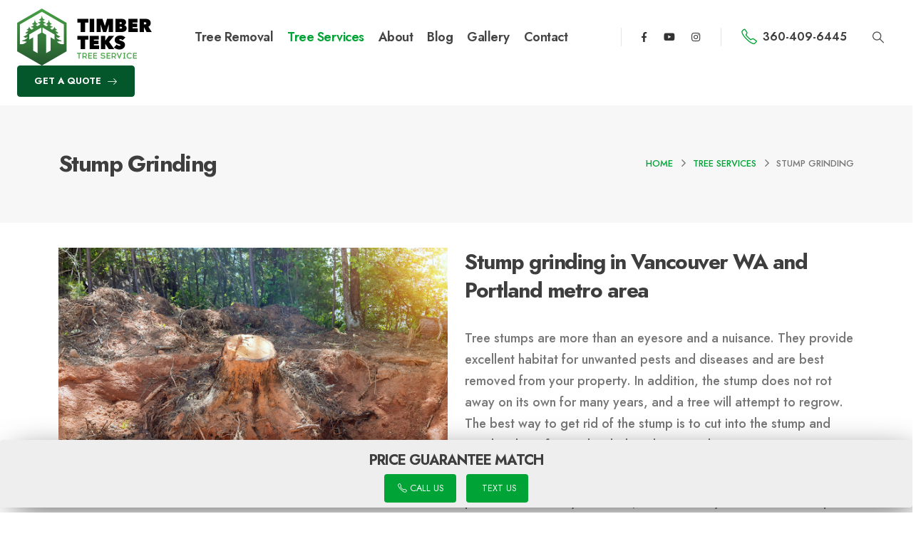

--- FILE ---
content_type: text/html; charset=UTF-8
request_url: https://timberteks.net/tree-services/stump-grinding/
body_size: 28726
content:
	<!DOCTYPE html>
	<html  lang="en-US">
	<head>
		<meta http-equiv="X-UA-Compatible" content="IE=edge" />
		<meta http-equiv="Content-Type" content="text/html; charset=UTF-8" />
<script>
var gform;gform||(document.addEventListener("gform_main_scripts_loaded",function(){gform.scriptsLoaded=!0}),document.addEventListener("gform/theme/scripts_loaded",function(){gform.themeScriptsLoaded=!0}),window.addEventListener("DOMContentLoaded",function(){gform.domLoaded=!0}),gform={domLoaded:!1,scriptsLoaded:!1,themeScriptsLoaded:!1,isFormEditor:()=>"function"==typeof InitializeEditor,callIfLoaded:function(o){return!(!gform.domLoaded||!gform.scriptsLoaded||!gform.themeScriptsLoaded&&!gform.isFormEditor()||(gform.isFormEditor()&&console.warn("The use of gform.initializeOnLoaded() is deprecated in the form editor context and will be removed in Gravity Forms 3.1."),o(),0))},initializeOnLoaded:function(o){gform.callIfLoaded(o)||(document.addEventListener("gform_main_scripts_loaded",()=>{gform.scriptsLoaded=!0,gform.callIfLoaded(o)}),document.addEventListener("gform/theme/scripts_loaded",()=>{gform.themeScriptsLoaded=!0,gform.callIfLoaded(o)}),window.addEventListener("DOMContentLoaded",()=>{gform.domLoaded=!0,gform.callIfLoaded(o)}))},hooks:{action:{},filter:{}},addAction:function(o,r,e,t){gform.addHook("action",o,r,e,t)},addFilter:function(o,r,e,t){gform.addHook("filter",o,r,e,t)},doAction:function(o){gform.doHook("action",o,arguments)},applyFilters:function(o){return gform.doHook("filter",o,arguments)},removeAction:function(o,r){gform.removeHook("action",o,r)},removeFilter:function(o,r,e){gform.removeHook("filter",o,r,e)},addHook:function(o,r,e,t,n){null==gform.hooks[o][r]&&(gform.hooks[o][r]=[]);var d=gform.hooks[o][r];null==n&&(n=r+"_"+d.length),gform.hooks[o][r].push({tag:n,callable:e,priority:t=null==t?10:t})},doHook:function(r,o,e){var t;if(e=Array.prototype.slice.call(e,1),null!=gform.hooks[r][o]&&((o=gform.hooks[r][o]).sort(function(o,r){return o.priority-r.priority}),o.forEach(function(o){"function"!=typeof(t=o.callable)&&(t=window[t]),"action"==r?t.apply(null,e):e[0]=t.apply(null,e)})),"filter"==r)return e[0]},removeHook:function(o,r,t,n){var e;null!=gform.hooks[o][r]&&(e=(e=gform.hooks[o][r]).filter(function(o,r,e){return!!(null!=n&&n!=o.tag||null!=t&&t!=o.priority)}),gform.hooks[o][r]=e)}});
</script>

		<meta name="viewport" content="width=device-width, initial-scale=1, minimum-scale=1" />

		<link rel="profile" href="https://gmpg.org/xfn/11" />
		<link rel="pingback" href="https://timberteks.net/xmlrpc.php" />
		<meta name='robots' content='index, follow, max-image-preview:large, max-snippet:-1, max-video-preview:-1' />

	<!-- This site is optimized with the Yoast SEO plugin v26.7 - https://yoast.com/wordpress/plugins/seo/ -->
	<title>Stump Grinding Vancouver WA - Timber TEKS Tree Service</title>
	<meta name="description" content="Say goodbye to unsightly stumps with Timber Teks - the trusted stump grinding service in the Vancouver WA and Portland Metro area. Call today for an estimate." />
	<link rel="canonical" href="https://timberteks.net/tree-services/stump-grinding/" />
	<meta property="og:locale" content="en_US" />
	<meta property="og:type" content="article" />
	<meta property="og:title" content="Stump Grinding Vancouver WA - Timber TEKS Tree Service" />
	<meta property="og:description" content="Say goodbye to unsightly stumps with Timber Teks - the trusted stump grinding service in the Vancouver WA and Portland Metro area. Call today for an estimate." />
	<meta property="og:url" content="https://timberteks.net/tree-services/stump-grinding/" />
	<meta property="og:site_name" content="Timber TEKS" />
	<meta property="article:modified_time" content="2025-06-07T08:12:30+00:00" />
	<meta name="twitter:card" content="summary_large_image" />
	<meta name="twitter:label1" content="Est. reading time" />
	<meta name="twitter:data1" content="10 minutes" />
	<script type="application/ld+json" class="yoast-schema-graph">{"@context":"https://schema.org","@graph":[{"@type":"WebPage","@id":"https://timberteks.net/tree-services/stump-grinding/","url":"https://timberteks.net/tree-services/stump-grinding/","name":"Stump Grinding Vancouver WA - Timber TEKS Tree Service","isPartOf":{"@id":"https://timberteks.net/#website"},"datePublished":"2023-02-25T19:23:49+00:00","dateModified":"2025-06-07T08:12:30+00:00","description":"Say goodbye to unsightly stumps with Timber Teks - the trusted stump grinding service in the Vancouver WA and Portland Metro area. Call today for an estimate.","breadcrumb":{"@id":"https://timberteks.net/tree-services/stump-grinding/#breadcrumb"},"inLanguage":"en-US","potentialAction":[{"@type":"ReadAction","target":["https://timberteks.net/tree-services/stump-grinding/"]}]},{"@type":"BreadcrumbList","@id":"https://timberteks.net/tree-services/stump-grinding/#breadcrumb","itemListElement":[{"@type":"ListItem","position":1,"name":"Home","item":"https://timberteks.net/"},{"@type":"ListItem","position":2,"name":"Tree Services","item":"https://timberteks.net/tree-services/"},{"@type":"ListItem","position":3,"name":"Stump Grinding"}]},{"@type":"WebSite","@id":"https://timberteks.net/#website","url":"https://timberteks.net/","name":"Timber TEKS","description":"Tree Service","potentialAction":[{"@type":"SearchAction","target":{"@type":"EntryPoint","urlTemplate":"https://timberteks.net/?s={search_term_string}"},"query-input":{"@type":"PropertyValueSpecification","valueRequired":true,"valueName":"search_term_string"}}],"inLanguage":"en-US"}]}</script>
	<!-- / Yoast SEO plugin. -->


<link rel='dns-prefetch' href='//hcaptcha.com' />
<link rel="alternate" type="application/rss+xml" title="Timber TEKS &raquo; Feed" href="https://timberteks.net/feed/" />
<link rel="alternate" type="application/rss+xml" title="Timber TEKS &raquo; Comments Feed" href="https://timberteks.net/comments/feed/" />
<link rel="alternate" title="oEmbed (JSON)" type="application/json+oembed" href="https://timberteks.net/wp-json/oembed/1.0/embed?url=https%3A%2F%2Ftimberteks.net%2Ftree-services%2Fstump-grinding%2F" />
<link rel="alternate" title="oEmbed (XML)" type="text/xml+oembed" href="https://timberteks.net/wp-json/oembed/1.0/embed?url=https%3A%2F%2Ftimberteks.net%2Ftree-services%2Fstump-grinding%2F&#038;format=xml" />
		<link rel="shortcut icon" href="//timberteks.net/wp-content/uploads/2024/02/favicon-32x32-1.png" type="image/x-icon" />
				<link rel="apple-touch-icon" href="//timberteks.net/wp-content/uploads/2024/02/apple-touch-icon.png" />
				<link rel="apple-touch-icon" sizes="120x120" href="//timberteks.net/wp-content/uploads/2024/02/android-chrome-384x384-1.png" />
				<link rel="apple-touch-icon" sizes="76x76" href="//timberteks.net/wp-content/uploads/2024/02/android-chrome-384x384-1.png" />
				<link rel="apple-touch-icon" sizes="152x152" href="//timberteks.net/wp-content/uploads/2024/02/android-chrome-384x384-1.png" />
		<link rel="preload" href="https://timberteks.net/wp-content/themes/porto/fonts/porto-font/porto.woff2" as="font" type="font/woff2" crossorigin /><link rel="preload" href="https://timberteks.net/wp-content/themes/porto/fonts/fontawesome_optimized/fa-regular-400.woff2" as="font" type="font/woff2" crossorigin /><style id='wp-img-auto-sizes-contain-inline-css'>
img:is([sizes=auto i],[sizes^="auto," i]){contain-intrinsic-size:3000px 1500px}
/*# sourceURL=wp-img-auto-sizes-contain-inline-css */
</style>
<style id='wp-emoji-styles-inline-css'>

	img.wp-smiley, img.emoji {
		display: inline !important;
		border: none !important;
		box-shadow: none !important;
		height: 1em !important;
		width: 1em !important;
		margin: 0 0.07em !important;
		vertical-align: -0.1em !important;
		background: none !important;
		padding: 0 !important;
	}
/*# sourceURL=wp-emoji-styles-inline-css */
</style>
<style id='classic-theme-styles-inline-css'>
/*! This file is auto-generated */
.wp-block-button__link{color:#fff;background-color:#32373c;border-radius:9999px;box-shadow:none;text-decoration:none;padding:calc(.667em + 2px) calc(1.333em + 2px);font-size:1.125em}.wp-block-file__button{background:#32373c;color:#fff;text-decoration:none}
/*# sourceURL=/wp-includes/css/classic-themes.min.css */
</style>
<link rel='stylesheet' id='wp-components-css' href='https://timberteks.net/wp-includes/css/dist/components/style.min.css?ver=e24e8fb070fa7f338d7ce0ec91094808' media='all' />
<link rel='stylesheet' id='wp-preferences-css' href='https://timberteks.net/wp-includes/css/dist/preferences/style.min.css?ver=e24e8fb070fa7f338d7ce0ec91094808' media='all' />
<link rel='stylesheet' id='wp-block-editor-css' href='https://timberteks.net/wp-includes/css/dist/block-editor/style.min.css?ver=e24e8fb070fa7f338d7ce0ec91094808' media='all' />
<link rel='stylesheet' id='popup-maker-block-library-style-css' href='https://timberteks.net/wp-content/plugins/popup-maker/dist/packages/block-library-style.css?ver=dbea705cfafe089d65f1' media='all' />
<link rel='stylesheet' id='contact-form-7-css' href='https://timberteks.net/wp-content/plugins/contact-form-7/includes/css/styles.css?ver=6.1.4' media='all' />
<link rel='stylesheet' id='gform_basic-css' href='https://timberteks.net/wp-content/plugins/gravityforms/assets/css/dist/basic.min.css?ver=2.9.25' media='all' />
<link rel='stylesheet' id='gform_theme_components-css' href='https://timberteks.net/wp-content/plugins/gravityforms/assets/css/dist/theme-components.min.css?ver=2.9.25' media='all' />
<link rel='stylesheet' id='gform_theme-css' href='https://timberteks.net/wp-content/plugins/gravityforms/assets/css/dist/theme.min.css?ver=2.9.25' media='all' />
<link rel='stylesheet' id='porto-css-vars-css' href='https://timberteks.net/wp-content/uploads/porto_styles/theme_css_vars.css?ver=7.5.2' media='all' />
<link rel='stylesheet' id='js_composer_front-css' href='https://timberteks.net/wp-content/uploads/porto_styles/js_composer.css?ver=7.5.2' media='all' />
<link rel='stylesheet' id='bootstrap-css' href='https://timberteks.net/wp-content/uploads/porto_styles/bootstrap.css?ver=7.5.2' media='all' />
<link rel='stylesheet' id='porto-plugins-css' href='https://timberteks.net/wp-content/themes/porto/css/plugins_optimized.css?ver=7.5.2' media='all' />
<link rel='stylesheet' id='porto-theme-css' href='https://timberteks.net/wp-content/themes/porto/css/theme.css?ver=7.5.2' media='all' />
<link rel='stylesheet' id='porto-animate-css' href='https://timberteks.net/wp-content/themes/porto/css/part/animate.css?ver=7.5.2' media='all' />
<link rel='stylesheet' id='porto-widget-tag-cloud-css' href='https://timberteks.net/wp-content/themes/porto/css/part/widget-tag-cloud.css?ver=7.5.2' media='all' />
<link rel='stylesheet' id='porto-nav-panel-css' href='https://timberteks.net/wp-content/themes/porto/css/part/nav-panel.css?ver=7.5.2' media='all' />
<link rel='stylesheet' id='porto-revslider-css' href='https://timberteks.net/wp-content/themes/porto/css/part/revslider.css?ver=7.5.2' media='all' />
<link rel='stylesheet' id='porto-media-mobile-sidebar-css' href='https://timberteks.net/wp-content/themes/porto/css/part/media-mobile-sidebar.css?ver=7.5.2' media='(max-width:991px)' />
<link rel='stylesheet' id='porto-shortcodes-css' href='https://timberteks.net/wp-content/uploads/porto_styles/shortcodes.css?ver=7.5.2' media='all' />
<link rel='stylesheet' id='porto-theme-wpb-css' href='https://timberteks.net/wp-content/themes/porto/css/theme_wpb.css?ver=7.5.2' media='all' />
<link rel='stylesheet' id='porto-theme-radius-css' href='https://timberteks.net/wp-content/themes/porto/css/theme_radius.css?ver=7.5.2' media='all' />
<link rel='stylesheet' id='porto-dynamic-style-css' href='https://timberteks.net/wp-content/uploads/porto_styles/dynamic_style.css?ver=7.5.2' media='all' />
<link rel='stylesheet' id='porto-type-builder-css' href='https://timberteks.net/wp-content/plugins/porto-functionality/builders/assets/type-builder.css?ver=3.5.2' media='all' />
<link rel='stylesheet' id='porto-post-style-css' href='https://timberteks.net/wp-content/themes/porto/css/theme/blog/type/modern.css?ver=7.5.2' media='all' />
<link rel='stylesheet' id='porto-single-post-style-css' href='https://timberteks.net/wp-content/themes/porto/css/theme/blog/single-post/modern.css?ver=7.5.2' media='all' />
<link rel='stylesheet' id='porto-style-css' href='https://timberteks.net/wp-content/themes/porto/style.css?ver=7.5.2' media='all' />
<style id='porto-style-inline-css'>
.vc_do_btn{}.vc_custom_1683489412723{margin-right: 19px !important;border-right-width: 1px !important;padding-top: 5px !important;padding-right: 24px !important;padding-bottom: 5px !important;border-right-color: rgba(119,119,119,0.25) !important;border-right-style: solid !important;}.wpb_custom_4d7087cabb42c446a54f170a7a786c57{--porto-el-spacing: 20px;}.wpb_custom_4d7087cabb42c446a54f170a7a786c57 .pagination{justify-content: center;}.wpb_custom_4d7087cabb42c446a54f170a7a786c57 .owl-item:not(.active){opacity: 0.5}
.side-header-narrow-bar-logo{max-width:140px}@media (min-width:992px){}.page-top .sort-source{position:static;text-align:center;margin-top:5px;border-width:0}.page-top{padding-top:20px;padding-bottom:20px}.page-top .page-title{padding-bottom:0}@media (max-width:991px){.page-top .page-sub-title{margin-bottom:5px;margin-top:0}.page-top .breadcrumbs-wrap{margin-bottom:5px}}@media (min-width:992px){.page-top .page-title{min-height:0;line-height:1.25}.page-top .page-sub-title{line-height:1.6}}@media (min-width:992px){.page-top .breadcrumb{-webkit-justify-content:flex-end;-ms-flex-pack:end;justify-content:flex-end}}#header .share-links a{font-size:14px;box-shadow:none}#header .share-links a:hover{color:#00a335;background-color:#ffffff}#header .search-popup .searchform{left:auto;right:-1.5rem}.blog .post-content,.single-post .main-content ol,.single-post .main-content ul,.single-post .main-content dl,.page-content ol,.page-content ul,.page-content dl{font-size:18px;line-height:30px;font-weight:500}.single-post .main-content ol li,.single-post .main-content ul li,.single-post .main-content dl li,.page-content ol li,.page-content ul li,.page-content dl li{line-height:30px}.custom-call2act h3{text-align:center;text-transform:uppercase;color:#fff;letter-spacing:0.2rem;font-size:2rem}#header.header-loaded .header-main{z-index:1001}.opacity-2{opacity:.2}.opacity-5{opacity:.5}.btn.btn-primary{border-color:#04572b}.btn.btn-primary:hover,.btn.btn-primary:focus,.btn.btn-primary:active{border-color:#04572b}.custom-btn-link .btn:focus{box-shadow:none}.page-top .page-title{font-size:32px;font-weight:700}.page-top .breadcrumbs-wrap{font-size:12.8px;font-weight:500}.page-top ul.breadcrumb>li .delimiter{font-size:17px}.hero-section-bg{max-height:750px}.hero-section-bg .banner-effect-wrapper::before{content:'';position:absolute;top:0;left:0;width:100%;background:#04572b;z-index:1;opacity:.8;height:100%}.h-1400{height:1400px !important}.w-1400{width:1400px !important}.bg-primary-darken{background-color:#009430}.circle-1{left:-20.3%;top:-65%}.circle-2{left:-21%;top:-62%}.svg{left:100px;top:-500px;width:1803px}.customLines1anim{animation-name:customLines1anim}.custom-hover-color .vc_btn3:hover,.custom-hover-color .vc_btn3:active,.custom-hover-color .vc_btn3:focus{color:#cbd3da !important}.desktop-hero-section .porto-gallery figure:last-child{width:100%}.desktop-hero-section .porto-gallery img{border-radius:4px}.desktop-hero-section .porto-gallery figure:first-child{padding-left:3rem}.shape-to-right{animation:shapeDividerToRight infinite linear 60s}.shape-to-right.opacity-5{animation-duration:25s}.shape-to-left{animation:shapeDividerToLeft infinite linear 40s}.shape{height:80px}.shape-1{bottom:-26px}.shape-2{bottom:-5px}.shape svg{width:100vw;left:0;transform:none;position:absolute;top:0;height:100%}.shape-to-right svg:nth-child(2){transform:translate3d(-99.9%,0,0)}.shape-to-right svg:nth-child(3){transform:rotateY(180deg) translate3d(199.8%,0,0)}.shape-to-left svg:nth-child(2){transform:translate3d(99.9%,0,0)}.shape-to-left svg:nth-child(3){transform:rotateY(180deg) translate3d(-199.8%,0,0)}@media (min-width:992px){.custom-highlight-1::after{content:'';position:absolute;top:60%;left:50%;width:0;height:25%;background-color:#04572b;z-index:-1;right:0}.appear-animation-visible .custom-highlight-1::after{animation:customHighlightAnim 2s forwards 2s}.custom-highlight-1-tertiary::after{background-color:#5f6c77}}@media ( min-width:1921px ){.shape{height:100px}}.w-max-162{max-width:162px}.bg-clip-text .porto-u-sub-heading{background-image:url(//sw-themes.com/porto_dummy/wp-content/uploads/2022/05/energy-generic-4.webp);-webkit-text-fill-color:transparent;-webkit-background-clip:text;background-repeat:no-repeat;background-position:-4% 69%;margin-right:-7px}.bg-clip-text em{font-size:.7em;font-style:normal}@media ( min-width:992px ){.service-slider .owl-carousel{width:calc( 100vw - ( ( 100vw - 1140px ) / 2 ))}}.service-slider .owl-carousel .owl-nav .owl-prev,.service-slider .owl-carousel .owl-nav .owl-next{font-size:28px !important}.service-slider .owl-carousel .owl-nav{right:auto;left:3rem}.service-slider .owl-carousel .owl-nav .owl-prev{left:-47px}.service-slider .owl-carousel .owl-nav .owl-next{right:-4px}.svg-1{left:-98.108%;top:240px;transform:rotateZ(90deg);width:2000px}.custom-icon-box{transition:transform .3s,box-shadow .3s}.custom-icon-box .porto-sicon-read::after{position:absolute;content:"\e8cc";font-family:"porto";font-weight:400;margin-left:10px}.porto-sicon-read span{display:none}.porto-sicon-read:hover::after{animation:btnArrowEffect1 ease-out .3s}.custom-icon-box:hover{transform:translateY(-10px);box-shadow:0 30px 90px rgba(187,187,187,.33)}.brands.porto-gallery figure{text-align:center;margin-bottom:1.5rem !important}.brands.porto-gallery img{max-width:140px;width:auto}.custom-gallery .col-md-6 > .wpb_wrapper{height:100%}.custom-list li{margin-bottom:13px;font-size:16px;padding-left:25px}.custom-list i{margin:0 11px 0 -25px;font-size:14px}.custom-outline-btn .btn-borders{border-color:#E6E5E5}.custom-outline-btn .btn.btn-borders:hover,.custom-outline-btn .btn.btn-borders:focus,.custom-outline-btn .btn.btn-borders:active{background-color:#f2f2f2}.w-max-332{max-width:332px}.custom-layout .wpb_wrapper{display:flex;align-items:center}.wpcf7-form p.text-2{margin:17px 0 25px;font-size:14.4px}.flex-1{flex:1 !important}.svg-2{width:2000px;right:-95.4%;top:275px;transform:rotateZ(90deg)}input.wpcf7-not-valid{box-shadow:none}.hover-underline:hover{text-decoration:underline}@media ( max-width:1499px ){.bg-clip-text .porto-u-sub-heading{font-size:180px;background-position:0 69%;margin-right:0}}@media ( max-width:1163px ){.desktop-hero-section .porto-ibanner-layer{left:50% !important;transform:translate( -50%,-50% ) !important;width:90%}}@media ( max-width:991px ){.shape-1{bottom:-30px}.shape-2{bottom:-15px}}@media ( max-width:767px ){.bg-clip-text .porto-u-sub-heading{font-size:140px}}@media ( max-width:575px ){.custom-list::after{position:relative;left:auto}}@keyframes customLines1anim{0%{stroke-dasharray:1600;stroke-dashoffset:1600}100%{stroke-dasharray:1600;stroke-dashoffset:0}}@keyframes customHighlightAnim{0%{width:0;opacity:1}100%{width:52%;opacity:1}}@keyframes shapeDividerToLeft{0%{transform:translate3d(0,0,0)}100%{transform:translate3d(-200%,0,0)}}@keyframes shapeDividerToRight{0%{transform:translate3d(0,0,0)}100%{transform:translate3d(200%,0,0)}}
/*# sourceURL=porto-style-inline-css */
</style>
<link rel='stylesheet' id='styles-child-css' href='https://timberteks.net/wp-content/themes/porto-child/style.css?ver=e24e8fb070fa7f338d7ce0ec91094808' media='all' />
<script src="https://timberteks.net/wp-includes/js/jquery/jquery.min.js?ver=3.7.1" id="jquery-core-js"></script>
<script src="https://timberteks.net/wp-includes/js/jquery/jquery-migrate.min.js?ver=3.4.1" id="jquery-migrate-js"></script>
<script defer='defer' src="https://timberteks.net/wp-content/plugins/gravityforms/js/jquery.json.min.js?ver=2.9.25" id="gform_json-js"></script>
<script id="gform_gravityforms-js-extra">
var gf_global = {"gf_currency_config":{"name":"U.S. Dollar","symbol_left":"$","symbol_right":"","symbol_padding":"","thousand_separator":",","decimal_separator":".","decimals":2,"code":"USD"},"base_url":"https://timberteks.net/wp-content/plugins/gravityforms","number_formats":[],"spinnerUrl":"https://timberteks.net/wp-content/plugins/gravityforms/images/spinner.svg","version_hash":"81a14e16b6c118fac5d2241062f5aec0","strings":{"newRowAdded":"New row added.","rowRemoved":"Row removed","formSaved":"The form has been saved.  The content contains the link to return and complete the form."}};
var gform_i18n = {"datepicker":{"days":{"monday":"Mo","tuesday":"Tu","wednesday":"We","thursday":"Th","friday":"Fr","saturday":"Sa","sunday":"Su"},"months":{"january":"January","february":"February","march":"March","april":"April","may":"May","june":"June","july":"July","august":"August","september":"September","october":"October","november":"November","december":"December"},"firstDay":1,"iconText":"Select date"}};
var gf_legacy_multi = {"1":""};
var gform_gravityforms = {"strings":{"invalid_file_extension":"This type of file is not allowed. Must be one of the following:","delete_file":"Delete this file","in_progress":"in progress","file_exceeds_limit":"File exceeds size limit","illegal_extension":"This type of file is not allowed.","max_reached":"Maximum number of files reached","unknown_error":"There was a problem while saving the file on the server","currently_uploading":"Please wait for the uploading to complete","cancel":"Cancel","cancel_upload":"Cancel this upload","cancelled":"Cancelled","error":"Error","message":"Message"},"vars":{"images_url":"https://timberteks.net/wp-content/plugins/gravityforms/images"}};
//# sourceURL=gform_gravityforms-js-extra
</script>
<script id="gform_gravityforms-js-before">

//# sourceURL=gform_gravityforms-js-before
</script>
<script defer='defer' src="https://timberteks.net/wp-content/plugins/gravityforms/js/gravityforms.min.js?ver=2.9.25" id="gform_gravityforms-js"></script>
<script id="gform_conditional_logic-js-extra">
var gf_legacy = {"is_legacy":""};
//# sourceURL=gform_conditional_logic-js-extra
</script>
<script defer='defer' src="https://timberteks.net/wp-content/plugins/gravityforms/js/conditional_logic.min.js?ver=2.9.25" id="gform_conditional_logic-js"></script>
<script defer='defer' src="https://timberteks.net/wp-content/plugins/gravityforms/assets/js/dist/utils.min.js?ver=48a3755090e76a154853db28fc254681" id="gform_gravityforms_utils-js"></script>
<script></script><link rel="https://api.w.org/" href="https://timberteks.net/wp-json/" /><link rel="alternate" title="JSON" type="application/json" href="https://timberteks.net/wp-json/wp/v2/pages/3025" /><link rel="EditURI" type="application/rsd+xml" title="RSD" href="https://timberteks.net/xmlrpc.php?rsd" />
<style>
.h-captcha{position:relative;display:block;margin-bottom:2rem;padding:0;clear:both}.h-captcha[data-size="normal"]{width:302px;height:76px}.h-captcha[data-size="compact"]{width:158px;height:138px}.h-captcha[data-size="invisible"]{display:none}.h-captcha iframe{z-index:1}.h-captcha::before{content:"";display:block;position:absolute;top:0;left:0;background:url(https://timberteks.net/wp-content/plugins/hcaptcha-for-forms-and-more/assets/images/hcaptcha-div-logo.svg) no-repeat;border:1px solid #fff0;border-radius:4px;box-sizing:border-box}.h-captcha::after{content:"The hCaptcha loading is delayed until user interaction.";font-family:-apple-system,system-ui,BlinkMacSystemFont,"Segoe UI",Roboto,Oxygen,Ubuntu,"Helvetica Neue",Arial,sans-serif;font-size:10px;font-weight:500;position:absolute;top:0;bottom:0;left:0;right:0;box-sizing:border-box;color:#bf1722;opacity:0}.h-captcha:not(:has(iframe))::after{animation:hcap-msg-fade-in .3s ease forwards;animation-delay:2s}.h-captcha:has(iframe)::after{animation:none;opacity:0}@keyframes hcap-msg-fade-in{to{opacity:1}}.h-captcha[data-size="normal"]::before{width:302px;height:76px;background-position:93.8% 28%}.h-captcha[data-size="normal"]::after{width:302px;height:76px;display:flex;flex-wrap:wrap;align-content:center;line-height:normal;padding:0 75px 0 10px}.h-captcha[data-size="compact"]::before{width:158px;height:138px;background-position:49.9% 78.8%}.h-captcha[data-size="compact"]::after{width:158px;height:138px;text-align:center;line-height:normal;padding:24px 10px 10px 10px}.h-captcha[data-theme="light"]::before,body.is-light-theme .h-captcha[data-theme="auto"]::before,.h-captcha[data-theme="auto"]::before{background-color:#fafafa;border:1px solid #e0e0e0}.h-captcha[data-theme="dark"]::before,body.is-dark-theme .h-captcha[data-theme="auto"]::before,html.wp-dark-mode-active .h-captcha[data-theme="auto"]::before,html.drdt-dark-mode .h-captcha[data-theme="auto"]::before{background-image:url(https://timberteks.net/wp-content/plugins/hcaptcha-for-forms-and-more/assets/images/hcaptcha-div-logo-white.svg);background-repeat:no-repeat;background-color:#333;border:1px solid #f5f5f5}@media (prefers-color-scheme:dark){.h-captcha[data-theme="auto"]::before{background-image:url(https://timberteks.net/wp-content/plugins/hcaptcha-for-forms-and-more/assets/images/hcaptcha-div-logo-white.svg);background-repeat:no-repeat;background-color:#333;border:1px solid #f5f5f5}}.h-captcha[data-theme="custom"]::before{background-color:initial}.h-captcha[data-size="invisible"]::before,.h-captcha[data-size="invisible"]::after{display:none}.h-captcha iframe{position:relative}div[style*="z-index: 2147483647"] div[style*="border-width: 11px"][style*="position: absolute"][style*="pointer-events: none"]{border-style:none}
</style>
		<script type="text/javascript" id="webfont-queue">
		WebFontConfig = {
			google: { families: [ 'Jost:400,500,600,700,800&display=swap' ] }
		};
		(function(d) {
			var wf = d.createElement('script'), s = d.scripts[d.scripts.length - 1];
			wf.src = 'https://timberteks.net/wp-content/themes/porto/js/libs/webfont.js';
			wf.async = true;
			s.parentNode.insertBefore(wf, s);
		})(document);</script>
		<meta name="generator" content="Powered by WPBakery Page Builder - drag and drop page builder for WordPress."/>
<meta name="generator" content="Powered by Slider Revolution 6.7.34 - responsive, Mobile-Friendly Slider Plugin for WordPress with comfortable drag and drop interface." />
<style>
span[data-name="hcap-cf7"] .h-captcha{margin-bottom:0}span[data-name="hcap-cf7"]~input[type="submit"],span[data-name="hcap-cf7"]~button[type="submit"]{margin-top:2rem}
</style>
<style>
.gform_previous_button+.h-captcha{margin-top:2rem}.gform_footer.before .h-captcha[data-size="normal"]{margin-bottom:3px}.gform_footer.before .h-captcha[data-size="compact"]{margin-bottom:0}.gform_wrapper.gravity-theme .gform_footer,.gform_wrapper.gravity-theme .gform_page_footer{flex-wrap:wrap}.gform_wrapper.gravity-theme .h-captcha,.gform_wrapper.gravity-theme .h-captcha{margin:0;flex-basis:100%}.gform_wrapper.gravity-theme input[type="submit"],.gform_wrapper.gravity-theme input[type="submit"]{align-self:flex-start}.gform_wrapper.gravity-theme .h-captcha~input[type="submit"],.gform_wrapper.gravity-theme .h-captcha~input[type="submit"]{margin:1em 0 0 0!important}
</style>
<link rel="icon" href="https://timberteks.net/wp-content/uploads/2023/03/android-chrome-384x384-1-85x85.png" sizes="32x32" />
<link rel="icon" href="https://timberteks.net/wp-content/uploads/2023/03/android-chrome-384x384-1-300x300.png" sizes="192x192" />
<link rel="apple-touch-icon" href="https://timberteks.net/wp-content/uploads/2023/03/android-chrome-384x384-1-300x300.png" />
<meta name="msapplication-TileImage" content="https://timberteks.net/wp-content/uploads/2023/03/android-chrome-384x384-1-300x300.png" />
<script>function setREVStartSize(e){
			//window.requestAnimationFrame(function() {
				window.RSIW = window.RSIW===undefined ? window.innerWidth : window.RSIW;
				window.RSIH = window.RSIH===undefined ? window.innerHeight : window.RSIH;
				try {
					var pw = document.getElementById(e.c).parentNode.offsetWidth,
						newh;
					pw = pw===0 || isNaN(pw) || (e.l=="fullwidth" || e.layout=="fullwidth") ? window.RSIW : pw;
					e.tabw = e.tabw===undefined ? 0 : parseInt(e.tabw);
					e.thumbw = e.thumbw===undefined ? 0 : parseInt(e.thumbw);
					e.tabh = e.tabh===undefined ? 0 : parseInt(e.tabh);
					e.thumbh = e.thumbh===undefined ? 0 : parseInt(e.thumbh);
					e.tabhide = e.tabhide===undefined ? 0 : parseInt(e.tabhide);
					e.thumbhide = e.thumbhide===undefined ? 0 : parseInt(e.thumbhide);
					e.mh = e.mh===undefined || e.mh=="" || e.mh==="auto" ? 0 : parseInt(e.mh,0);
					if(e.layout==="fullscreen" || e.l==="fullscreen")
						newh = Math.max(e.mh,window.RSIH);
					else{
						e.gw = Array.isArray(e.gw) ? e.gw : [e.gw];
						for (var i in e.rl) if (e.gw[i]===undefined || e.gw[i]===0) e.gw[i] = e.gw[i-1];
						e.gh = e.el===undefined || e.el==="" || (Array.isArray(e.el) && e.el.length==0)? e.gh : e.el;
						e.gh = Array.isArray(e.gh) ? e.gh : [e.gh];
						for (var i in e.rl) if (e.gh[i]===undefined || e.gh[i]===0) e.gh[i] = e.gh[i-1];
											
						var nl = new Array(e.rl.length),
							ix = 0,
							sl;
						e.tabw = e.tabhide>=pw ? 0 : e.tabw;
						e.thumbw = e.thumbhide>=pw ? 0 : e.thumbw;
						e.tabh = e.tabhide>=pw ? 0 : e.tabh;
						e.thumbh = e.thumbhide>=pw ? 0 : e.thumbh;
						for (var i in e.rl) nl[i] = e.rl[i]<window.RSIW ? 0 : e.rl[i];
						sl = nl[0];
						for (var i in nl) if (sl>nl[i] && nl[i]>0) { sl = nl[i]; ix=i;}
						var m = pw>(e.gw[ix]+e.tabw+e.thumbw) ? 1 : (pw-(e.tabw+e.thumbw)) / (e.gw[ix]);
						newh =  (e.gh[ix] * m) + (e.tabh + e.thumbh);
					}
					var el = document.getElementById(e.c);
					if (el!==null && el) el.style.height = newh+"px";
					el = document.getElementById(e.c+"_wrapper");
					if (el!==null && el) {
						el.style.height = newh+"px";
						el.style.display = "block";
					}
				} catch(e){
					console.log("Failure at Presize of Slider:" + e)
				}
			//});
		  };</script>
<noscript><style> .wpb_animate_when_almost_visible { opacity: 1; }</style></noscript>	<style id='global-styles-inline-css'>
:root{--wp--preset--aspect-ratio--square: 1;--wp--preset--aspect-ratio--4-3: 4/3;--wp--preset--aspect-ratio--3-4: 3/4;--wp--preset--aspect-ratio--3-2: 3/2;--wp--preset--aspect-ratio--2-3: 2/3;--wp--preset--aspect-ratio--16-9: 16/9;--wp--preset--aspect-ratio--9-16: 9/16;--wp--preset--color--black: #000000;--wp--preset--color--cyan-bluish-gray: #abb8c3;--wp--preset--color--white: #ffffff;--wp--preset--color--pale-pink: #f78da7;--wp--preset--color--vivid-red: #cf2e2e;--wp--preset--color--luminous-vivid-orange: #ff6900;--wp--preset--color--luminous-vivid-amber: #fcb900;--wp--preset--color--light-green-cyan: #7bdcb5;--wp--preset--color--vivid-green-cyan: #00d084;--wp--preset--color--pale-cyan-blue: #8ed1fc;--wp--preset--color--vivid-cyan-blue: #0693e3;--wp--preset--color--vivid-purple: #9b51e0;--wp--preset--color--primary: var(--porto-primary-color);--wp--preset--color--secondary: var(--porto-secondary-color);--wp--preset--color--tertiary: var(--porto-tertiary-color);--wp--preset--color--quaternary: var(--porto-quaternary-color);--wp--preset--color--dark: var(--porto-dark-color);--wp--preset--color--light: var(--porto-light-color);--wp--preset--color--primary-hover: var(--porto-primary-light-5);--wp--preset--gradient--vivid-cyan-blue-to-vivid-purple: linear-gradient(135deg,rgb(6,147,227) 0%,rgb(155,81,224) 100%);--wp--preset--gradient--light-green-cyan-to-vivid-green-cyan: linear-gradient(135deg,rgb(122,220,180) 0%,rgb(0,208,130) 100%);--wp--preset--gradient--luminous-vivid-amber-to-luminous-vivid-orange: linear-gradient(135deg,rgb(252,185,0) 0%,rgb(255,105,0) 100%);--wp--preset--gradient--luminous-vivid-orange-to-vivid-red: linear-gradient(135deg,rgb(255,105,0) 0%,rgb(207,46,46) 100%);--wp--preset--gradient--very-light-gray-to-cyan-bluish-gray: linear-gradient(135deg,rgb(238,238,238) 0%,rgb(169,184,195) 100%);--wp--preset--gradient--cool-to-warm-spectrum: linear-gradient(135deg,rgb(74,234,220) 0%,rgb(151,120,209) 20%,rgb(207,42,186) 40%,rgb(238,44,130) 60%,rgb(251,105,98) 80%,rgb(254,248,76) 100%);--wp--preset--gradient--blush-light-purple: linear-gradient(135deg,rgb(255,206,236) 0%,rgb(152,150,240) 100%);--wp--preset--gradient--blush-bordeaux: linear-gradient(135deg,rgb(254,205,165) 0%,rgb(254,45,45) 50%,rgb(107,0,62) 100%);--wp--preset--gradient--luminous-dusk: linear-gradient(135deg,rgb(255,203,112) 0%,rgb(199,81,192) 50%,rgb(65,88,208) 100%);--wp--preset--gradient--pale-ocean: linear-gradient(135deg,rgb(255,245,203) 0%,rgb(182,227,212) 50%,rgb(51,167,181) 100%);--wp--preset--gradient--electric-grass: linear-gradient(135deg,rgb(202,248,128) 0%,rgb(113,206,126) 100%);--wp--preset--gradient--midnight: linear-gradient(135deg,rgb(2,3,129) 0%,rgb(40,116,252) 100%);--wp--preset--font-size--small: 13px;--wp--preset--font-size--medium: 20px;--wp--preset--font-size--large: 36px;--wp--preset--font-size--x-large: 42px;--wp--preset--spacing--20: 0.44rem;--wp--preset--spacing--30: 0.67rem;--wp--preset--spacing--40: 1rem;--wp--preset--spacing--50: 1.5rem;--wp--preset--spacing--60: 2.25rem;--wp--preset--spacing--70: 3.38rem;--wp--preset--spacing--80: 5.06rem;--wp--preset--shadow--natural: 6px 6px 9px rgba(0, 0, 0, 0.2);--wp--preset--shadow--deep: 12px 12px 50px rgba(0, 0, 0, 0.4);--wp--preset--shadow--sharp: 6px 6px 0px rgba(0, 0, 0, 0.2);--wp--preset--shadow--outlined: 6px 6px 0px -3px rgb(255, 255, 255), 6px 6px rgb(0, 0, 0);--wp--preset--shadow--crisp: 6px 6px 0px rgb(0, 0, 0);}:where(.is-layout-flex){gap: 0.5em;}:where(.is-layout-grid){gap: 0.5em;}body .is-layout-flex{display: flex;}.is-layout-flex{flex-wrap: wrap;align-items: center;}.is-layout-flex > :is(*, div){margin: 0;}body .is-layout-grid{display: grid;}.is-layout-grid > :is(*, div){margin: 0;}:where(.wp-block-columns.is-layout-flex){gap: 2em;}:where(.wp-block-columns.is-layout-grid){gap: 2em;}:where(.wp-block-post-template.is-layout-flex){gap: 1.25em;}:where(.wp-block-post-template.is-layout-grid){gap: 1.25em;}.has-black-color{color: var(--wp--preset--color--black) !important;}.has-cyan-bluish-gray-color{color: var(--wp--preset--color--cyan-bluish-gray) !important;}.has-white-color{color: var(--wp--preset--color--white) !important;}.has-pale-pink-color{color: var(--wp--preset--color--pale-pink) !important;}.has-vivid-red-color{color: var(--wp--preset--color--vivid-red) !important;}.has-luminous-vivid-orange-color{color: var(--wp--preset--color--luminous-vivid-orange) !important;}.has-luminous-vivid-amber-color{color: var(--wp--preset--color--luminous-vivid-amber) !important;}.has-light-green-cyan-color{color: var(--wp--preset--color--light-green-cyan) !important;}.has-vivid-green-cyan-color{color: var(--wp--preset--color--vivid-green-cyan) !important;}.has-pale-cyan-blue-color{color: var(--wp--preset--color--pale-cyan-blue) !important;}.has-vivid-cyan-blue-color{color: var(--wp--preset--color--vivid-cyan-blue) !important;}.has-vivid-purple-color{color: var(--wp--preset--color--vivid-purple) !important;}.has-black-background-color{background-color: var(--wp--preset--color--black) !important;}.has-cyan-bluish-gray-background-color{background-color: var(--wp--preset--color--cyan-bluish-gray) !important;}.has-white-background-color{background-color: var(--wp--preset--color--white) !important;}.has-pale-pink-background-color{background-color: var(--wp--preset--color--pale-pink) !important;}.has-vivid-red-background-color{background-color: var(--wp--preset--color--vivid-red) !important;}.has-luminous-vivid-orange-background-color{background-color: var(--wp--preset--color--luminous-vivid-orange) !important;}.has-luminous-vivid-amber-background-color{background-color: var(--wp--preset--color--luminous-vivid-amber) !important;}.has-light-green-cyan-background-color{background-color: var(--wp--preset--color--light-green-cyan) !important;}.has-vivid-green-cyan-background-color{background-color: var(--wp--preset--color--vivid-green-cyan) !important;}.has-pale-cyan-blue-background-color{background-color: var(--wp--preset--color--pale-cyan-blue) !important;}.has-vivid-cyan-blue-background-color{background-color: var(--wp--preset--color--vivid-cyan-blue) !important;}.has-vivid-purple-background-color{background-color: var(--wp--preset--color--vivid-purple) !important;}.has-black-border-color{border-color: var(--wp--preset--color--black) !important;}.has-cyan-bluish-gray-border-color{border-color: var(--wp--preset--color--cyan-bluish-gray) !important;}.has-white-border-color{border-color: var(--wp--preset--color--white) !important;}.has-pale-pink-border-color{border-color: var(--wp--preset--color--pale-pink) !important;}.has-vivid-red-border-color{border-color: var(--wp--preset--color--vivid-red) !important;}.has-luminous-vivid-orange-border-color{border-color: var(--wp--preset--color--luminous-vivid-orange) !important;}.has-luminous-vivid-amber-border-color{border-color: var(--wp--preset--color--luminous-vivid-amber) !important;}.has-light-green-cyan-border-color{border-color: var(--wp--preset--color--light-green-cyan) !important;}.has-vivid-green-cyan-border-color{border-color: var(--wp--preset--color--vivid-green-cyan) !important;}.has-pale-cyan-blue-border-color{border-color: var(--wp--preset--color--pale-cyan-blue) !important;}.has-vivid-cyan-blue-border-color{border-color: var(--wp--preset--color--vivid-cyan-blue) !important;}.has-vivid-purple-border-color{border-color: var(--wp--preset--color--vivid-purple) !important;}.has-vivid-cyan-blue-to-vivid-purple-gradient-background{background: var(--wp--preset--gradient--vivid-cyan-blue-to-vivid-purple) !important;}.has-light-green-cyan-to-vivid-green-cyan-gradient-background{background: var(--wp--preset--gradient--light-green-cyan-to-vivid-green-cyan) !important;}.has-luminous-vivid-amber-to-luminous-vivid-orange-gradient-background{background: var(--wp--preset--gradient--luminous-vivid-amber-to-luminous-vivid-orange) !important;}.has-luminous-vivid-orange-to-vivid-red-gradient-background{background: var(--wp--preset--gradient--luminous-vivid-orange-to-vivid-red) !important;}.has-very-light-gray-to-cyan-bluish-gray-gradient-background{background: var(--wp--preset--gradient--very-light-gray-to-cyan-bluish-gray) !important;}.has-cool-to-warm-spectrum-gradient-background{background: var(--wp--preset--gradient--cool-to-warm-spectrum) !important;}.has-blush-light-purple-gradient-background{background: var(--wp--preset--gradient--blush-light-purple) !important;}.has-blush-bordeaux-gradient-background{background: var(--wp--preset--gradient--blush-bordeaux) !important;}.has-luminous-dusk-gradient-background{background: var(--wp--preset--gradient--luminous-dusk) !important;}.has-pale-ocean-gradient-background{background: var(--wp--preset--gradient--pale-ocean) !important;}.has-electric-grass-gradient-background{background: var(--wp--preset--gradient--electric-grass) !important;}.has-midnight-gradient-background{background: var(--wp--preset--gradient--midnight) !important;}.has-small-font-size{font-size: var(--wp--preset--font-size--small) !important;}.has-medium-font-size{font-size: var(--wp--preset--font-size--medium) !important;}.has-large-font-size{font-size: var(--wp--preset--font-size--large) !important;}.has-x-large-font-size{font-size: var(--wp--preset--font-size--x-large) !important;}
/*# sourceURL=global-styles-inline-css */
</style>
<link rel='stylesheet' id='rs-plugin-settings-css' href='//timberteks.net/wp-content/plugins/revslider/sr6/assets/css/rs6.css?ver=6.7.34' media='all' />
<style id='rs-plugin-settings-inline-css'>
#rs-demo-id {}
/*# sourceURL=rs-plugin-settings-inline-css */
</style>
</head>
	<body data-rsssl=1 class="wp-singular page-template-default page page-id-3025 page-child parent-pageid-3019 wp-embed-responsive wp-theme-porto wp-child-theme-porto-child porto-rounded full blog-1 wpb-js-composer js-comp-ver-8.4.1 vc_responsive">
	
	<div class="page-wrapper"><!-- page wrapper -->
		
											<!-- header wrapper -->
				<div class="header-wrapper">
										
<header  id="header" class="header-builder header-builder-p">
<div class="porto-block" data-id="12"><div class="container-fluid"><style>.vc_custom_1653505780045{padding-top: 12px !important;padding-bottom: 12px !important;}.vc_custom_1706779210967{margin-bottom: 0px !important;}.vc_custom_1676680513786{margin-bottom: 3px !important;}.wpb_custom_328583ebc5767e39c206df775754c1eb .porto-sicon-title{font-weight:600;letter-spacing:0;font-size:16px;}.wpb_custom_328583ebc5767e39c206df775754c1eb.porto-sicon-mobile{--porto-infobox-mpos-align: center;}#header .wpb_custom_d630bc1e1b1fdedf767bdbdf1eef815d .search-toggle{font-size: 16px;color: #444444;}.wpb_custom_c2e610bd2956dfe1a86d69d303213bf5.btn.vc_btn3-icon-right:not(.vc_btn3-o-empty) .vc_btn3-icon{padding-left: 4px;}.wpb_custom_c2e610bd2956dfe1a86d69d303213bf5.btn.vc_btn3-icon-left:not(.vc_btn3-o-empty) .vc_btn3-icon{padding-right: 4px;}/* Header */
.porto-view-switcher.show-arrow>li.has-sub>a:after { font-size: 16px; font-weight: 600;}
#header .main-menu>li.menu-item { margin-right: 20px;}
#header .mobile-toggle { padding: 9px 16px !important; }
#header .porto-view-switcher>li.menu-item>.popup { width: 158px; border: 1px solid rgba(0,0,0,.15); border-radius: 4px; overflow: hidden; right: 0; }
#header .porto-view-switcher .narrow ul.sub-menu { padding: 8px 0;}
#header .porto-view-switcher .narrow li.menu-item > a { font-size: 14.4px; padding: 0.25rem 1rem; color: #3e3e3e; }
#header .share-links a { margin: 0 2.2px;}
@media ( max-width: 991px ) { #header .share-links { display: none;}}</style><div class="vc_row wpb_row row top-row header-main vc_row-o-content-middle vc_row-flex wpb_custom_034b39d9bc6c6b310d69e39f0ccf274f"><div class="vc_column_container col-md-12 vc_custom_1653505780045"><div class="wpb_wrapper vc_column-inner">
	<div class="wpb_single_image wpb_content_element vc_align_center wpb_content_element  vc_custom_1706779210967  mr-auto wpb_custom_81a4f7ef9830bf958462581aa01150fb"><div class="wpb_wrapper">
			
			<a href="/" target="_self" aria-label="Zoom the image"><div class="vc_single_image-wrapper   vc_box_border_grey"><img class="porto-lazyload vc_single_image-img " src="https://timberteks.net/wp-content/uploads/porto_placeholders/100x42.jpg" data-oi="https://timberteks.net/wp-content/uploads/2024/02/timberteks-logo-189x80.png" width="189" height="80" alt="timberteks main new logo" title="timberteks-logo" loading="lazy" /></div></a>
		</div>
	</div>
<ul id="menu-main-menu" class="wpb_custom_b83cf44ab1a55d4eaf1566accd7eb16e main-menu mega-menu"><li id="nav-menu-item-3053" class="menu-item menu-item-type-post_type menu-item-object-page narrow"><a href="https://timberteks.net/tree-services/tree-removal/">Tree Removal</a></li>
<li id="nav-menu-item-2803" class="menu-item menu-item-type-custom menu-item-object-custom current-menu-ancestor current-menu-parent menu-item-has-children active has-sub narrow"><a href="/tree-services/" class=" current">Tree Services</a><div class="popup"><div class="inner" style=""><ul class="sub-menu skeleton-body"></ul></div></div></li>
<li id="nav-menu-item-2800" class="menu-item menu-item-type-post_type menu-item-object-page narrow"><a href="https://timberteks.net/company/">About</a></li>
<li id="nav-menu-item-2956" class="menu-item menu-item-type-post_type menu-item-object-page narrow"><a href="https://timberteks.net/blog/">Blog</a></li>
<li id="nav-menu-item-2870" class="menu-item menu-item-type-post_type menu-item-object-page narrow"><a href="https://timberteks.net/gallery/">Gallery</a></li>
<li id="nav-menu-item-2801" class="menu-item menu-item-type-post_type menu-item-object-page narrow"><a href="https://timberteks.net/contact/">Contact</a></li>
</ul><span class="separator ml-auto  m-r d-none d-lg-block" style="border-left-width:1px;height:26px;border-left-color:rgba(119,119,119,0.2)"></span><div class="share-links wpb_custom_18abf17ac69fb0a4c429e391368a6b71">		<a target="_blank"  rel="nofollow noopener noreferrer" class="share-facebook" href="https://www.facebook.com/people/Timber-TEKS-Tree-Service/100086100763765/" aria-label="Facebook" title="Facebook"></a>
				<a target="_blank"  rel="nofollow noopener noreferrer" class="share-youtube" href="https://www.youtube.com/channel/UCzde7HvoM8WjY9TPwPwcU2w" aria-label="Youtube" title="Youtube"></a>
				<a target="_blank"  rel="nofollow noopener noreferrer" class="share-instagram" href="https://www.instagram.com/timberteks/" aria-label="Instagram" title="Instagram"></a>
		</div><span class="separator m-l-xs mr-3 p-r-sm d-none d-lg-block" style="border-left-width:1px;height:26px;border-left-color:rgba(119,119,119,0.2)"></span><div class="porto-sicon-box  vc_custom_1676680513786 mb-0  wpb_custom_328583ebc5767e39c206df775754c1eb style_1 default-icon"><div class="porto-sicon-default"><div class="porto-just-icon-wrapper porto-icon none" style="color:#00a335;font-size:21.5px;margin-right:6px;"><i class="porto-icon-phone-1"></i></div></div><div class="porto-sicon-header"><a class="porto-sicon-box-link" href="tel:+13604499014" title='Phone'><h2 class="porto-sicon-title" style="margin-bottom:0px;">360-409-6445</h2></a></div> <!-- header --></div><!-- porto-sicon-box --><div class="searchform-popup search-popup wpb_custom_d630bc1e1b1fdedf767bdbdf1eef815d ml-3 p-l-xs d-none d-lg-block search-popup-left simple-popup  simple-search-layout search-dropdown search-rounded"><a  class="search-toggle" role="button" aria-label="Search Toggle" href="#"><i class="porto-icon-magnifier"></i><span class="search-text">Search</span></a>	<form action="https://timberteks.net/" method="get"
		class="searchform search-layout-simple">
		<div class="searchform-fields">
			<span class="text"><input name="s" type="text" value="" placeholder="Search&hellip;" autocomplete="off" /></span>
						<span class="button-wrap">
				<button class="btn btn-special" aria-label="Search" title="Search" type="submit">
					<i class="porto-icon-magnifier"></i>
				</button>
							</span>
		</div>
			</form>
	</div><div class="vc_btn3-container  mb-0 mr-lg-0 vc_btn3-inline vc_do_btn" >
	<a class="vc_btn3 vc_btn3-shape-default wpb_custom_c2e610bd2956dfe1a86d69d303213bf5 vc_btn3-icon-right hover-icon-pulse-left-right btn btn-md btn-primary" style="font-size:12.8PX; font-weight:700; padding:12PX 23PX;" href="https://timberteks.net/contact/" title="Contact">GET A QUOTE <i class="vc_btn3-icon porto-icon-arrow-forward-right"></i></a>	</div>
<a  aria-label="Mobile Menu" href="#" class="mobile-toggle ml-0 wpb_custom_d100113dacdd9774aca8d2a074787642"><i class="porto-icon-menu"></i></a></div></div></div></div></div>
<nav id="nav-panel">
	<div class="container">
		<div class="mobile-nav-wrap skeleton-body">
		<i class="porto-loading-icon"></i>		</div>
	</div>
</nav>
</header>

									</div>
				<!-- end header wrapper -->
			
			
					<section class="page-top page-header-4">
	<div class="container">
	<div class="row align-items-center justify-content-end">
		<div class="col-lg-6">
						<h1 class="page-title">Stump Grinding</h1>
					</div>
					<div class="breadcrumbs-wrap col-lg-6">
				<ul class="breadcrumb"><li class="home"><a  href="https://timberteks.net" title="Go to Home Page"><span >Home</span></a><i class="delimiter delimiter-2"></i></li><li><a  href="https://timberteks.net/tree-services/"><span >Tree Services</span></a><i class="delimiter delimiter-2"></i></li><li>Stump Grinding</li></ul>			</div>
					</div>
</div>
	</section>
	
		<div id="main" class="column1 boxed"><!-- main -->

			<div class="container">
			<div class="row main-content-wrap">

			<!-- main content -->
			<div class="main-content col-lg-12">

			
	<div id="content" role="main">
				
			<article class="post-3025 page type-page status-publish hentry">
				
				
				<div class="page-content">
					<div class="wpb-content-wrapper"><div class="vc_row wpb_row row top-row wpb_custom_034b39d9bc6c6b310d69e39f0ccf274f"><div class="vc_column_container col-md-6"><div class="wpb_wrapper vc_column-inner">
	<div class="wpb_single_image wpb_content_element vc_align_left wpb_content_element  wpb_custom_81a4f7ef9830bf958462581aa01150fb"><div class="wpb_wrapper">
			
			<div class="vc_single_image-wrapper   vc_box_border_grey"><img fetchpriority="high" decoding="async" width="1200" height="800" src="https://timberteks.net/wp-content/uploads/porto_placeholders/100x66.jpg" data-oi="https://timberteks.net/wp-content/uploads/2022/11/timberteks3.jpg" class="porto-lazyload vc_single_image-img attachment-full" alt="" title="Preparing,Land,For,Housing,New,Complex,Property,With,In,Tree" srcset="https://timberteks.net/wp-content/uploads/porto_placeholders/100x66.jpg 100w" data-srcset="https://timberteks.net/wp-content/uploads/2022/11/timberteks3.jpg 1200w, https://timberteks.net/wp-content/uploads/2022/11/timberteks3-1024x683.jpg 1024w, https://timberteks.net/wp-content/uploads/2022/11/timberteks3-768x512.jpg 768w, https://timberteks.net/wp-content/uploads/2022/11/timberteks3-640x427.jpg 640w, https://timberteks.net/wp-content/uploads/2022/11/timberteks3-400x267.jpg 400w, https://timberteks.net/wp-content/uploads/2022/11/timberteks3-367x245.jpg 367w" sizes="(max-width: 1200px) 100vw, 1200px" /></div>
		</div>
	</div>
</div></div><div class="vc_column_container col-md-6"><div class="wpb_wrapper vc_column-inner">
	<div class="wpb_text_column wpb_content_element wpb_custom_7c91d232724f73626cc933bd95b25ff0" >
		<div class="wpb_wrapper">
			<h2>Stump grinding in Vancouver WA and Portland metro area</h2>
<p>Tree stumps are more than an eyesore and a nuisance. They provide excellent habitat for unwanted pests and diseases and are best removed from your property. In addition, the stump does not rot away on its own for many years, and a tree will attempt to regrow. The best way to get rid of the stump is to cut into the stump and grind it about four inches below the ground.</p>
<p>If you have an unsightly stump on your property or one left by the previous owner of your house, we can have your land cleared up in no time. We can have your yard cleaned up in no time without causing any damage to your yard. Our professionals know how to handle your stump problem effectively.</p>
<p>Instead of dealing with the hassles and cost of renting a stump grinder, give us a call, and we will get the same job done quickly.</p>
<p>Stump Grinding is a good option to improve the appearance and increase the value of your landscape. You can choose to utilize the resulting mulch, or you can request that it be hauled off.</p>

		</div>
	</div>
</div></div></div><div class="vc_row wpb_row row top-row wpb_custom_034b39d9bc6c6b310d69e39f0ccf274f"><div class="vc_column_container col-md-12"><div class="wpb_wrapper vc_column-inner">
	<div class="wpb_text_column wpb_content_element wpb_custom_7c91d232724f73626cc933bd95b25ff0" >
		<div class="wpb_wrapper">
			<h2>Vancouver Tree Stump Removal Services</h2>
<p>Removing a tree stump from your property can be a challenging and time-consuming task. At Timber TEKS, we offer professional stump removal services to help you remove unwanted tree stumps from your yard quickly and efficiently. Our experienced stump removal specialists use state-of-the-art equipment to grind down and remove tree stumps of all sizes, leaving your yard looking neat and clean.</p>
<p>Our stump removal process is safe, efficient, and environmentally friendly. We use specialized equipment to grind down the stump and roots, leaving the soil intact and free of debris. This process also helps prevent the spread of diseases and pests that can affect other trees and plants in your yard.</p>
<p>At Timber TEKS, we are committed to providing our customers with the highest level of service and satisfaction. We combine the expertise and capabilities of a large company with the personal attention and customer service of a small family-owned business, ensuring that you receive the best possible stump removal services in Vancouver, WA. Contact us today to schedule a consultation with one of our stump removal specialists.</p>

		</div>
	</div>
</div></div></div><div class="vc_row wpb_row row top-row wpb_custom_034b39d9bc6c6b310d69e39f0ccf274f"><div class="vc_column_container col-md-12"><div class="wpb_wrapper vc_column-inner">
	<div class="wpb_text_column wpb_content_element wpb_custom_7c91d232724f73626cc933bd95b25ff0" >
		<div class="wpb_wrapper">
			<h2>Complete Stump Removal</h2>
<p>Complete stump removal is the process of removing the entire tree stump and its root system from the ground. This process is usually performed with specialized equipment such as stump grinders that can effectively grind down the stump and roots, leaving your yard looking neat and clean. Complete stump removal is the most effective way to prevent the regrowth of trees and to make sure that the stump does not become a tripping hazard or an obstacle in your yard. At Timber TEKS, we provide professional and efficient complete stump removal services in Vancouver, WA, using state-of-the-art equipment to ensure that the job is done safely and effectively.</p>

		</div>
	</div>
</div></div></div><div class="vc_row wpb_row row top-row wpb_custom_034b39d9bc6c6b310d69e39f0ccf274f"><div class="vc_column_container col-md-6"><div class="wpb_wrapper vc_column-inner">
	<div class="wpb_text_column wpb_content_element wpb_custom_7c91d232724f73626cc933bd95b25ff0" >
		<div class="wpb_wrapper">
			<h2>Standard Stump Removal Process</h2>
<p>The standard stump removal process involves grinding down the tree stump and its roots to a depth of 6-12 inches below the surface of the ground. This process is usually performed using specialized equipment such as a stump grinder, which grinds the stump into small chips that can be easily removed from your yard. The standard stump removal process is effective in removing most of the stump, but some roots may still remain underground. At Timber TEKS, we provide professional and efficient standard stump removal services in Vancouver, WA, using state-of-the-art equipment to ensure that the job is done safely and effectively.</p>

		</div>
	</div>

	<div class="wpb_text_column wpb_content_element wpb_custom_7c91d232724f73626cc933bd95b25ff0" >
		<div class="wpb_wrapper">
			<h2>What We Do When Access is Limited</h2>
<p>At Timber TEKS, we understand that sometimes access to a tree or stump may be limited, such as when the tree is located in a confined space or when there is limited access to the property. In such cases, we use specialized equipment such as cranes, bucket trucks, and portable grinders to safely and effectively perform our tree and stump removal services.</p>
<p>Our experienced and trained professionals are skilled in working with limited access and can come up with creative solutions to ensure the job is done safely and efficiently. We prioritize safety in all our work and take extra precautions when working with limited access to ensure that the surrounding structures and property are not damaged.</p>
<p>With our specialized equipment and expertise, we can provide our professional tree care and stump removal services even in the most challenging of situations. Contact us today to schedule a consultation and discuss how we can help with your tree care needs, even when access is limited.</p>

		</div>
	</div>
</div></div><div class="vc_column_container col-md-6"><div class="wpb_wrapper vc_column-inner">
	<div class="wpb_single_image wpb_content_element vc_align_left wpb_content_element  wpb_custom_81a4f7ef9830bf958462581aa01150fb"><div class="wpb_wrapper">
			
			<div class="vc_single_image-wrapper   vc_box_border_grey"><img decoding="async" class="porto-lazyload vc_single_image-img " src="https://timberteks.net/wp-content/uploads/porto_placeholders/100x66.jpg" data-oi="https://timberteks.net/wp-content/uploads/2023/05/98204781_666058357280218_7081481076224294912_n-696x465.webp" width="696" height="465" alt="Professional Stump Removal image" title="98204781_666058357280218_7081481076224294912_n" loading="lazy" /></div>
		</div>
	</div>

	<div class="wpb_single_image wpb_content_element vc_align_left wpb_content_element  wpb_custom_81a4f7ef9830bf958462581aa01150fb"><div class="wpb_wrapper">
			
			<div class="vc_single_image-wrapper   vc_box_border_grey"><img decoding="async" class="porto-lazyload vc_single_image-img " src="https://timberteks.net/wp-content/uploads/porto_placeholders/100x66.jpg" data-oi="https://timberteks.net/wp-content/uploads/2023/05/e792ed_8e4d3c094e9243e2966fbe1b31023717mv2-696x465.webp" width="696" height="465" alt="e792ed_8e4d3c094e9243e2966fbe1b31023717~mv2" title="e792ed_8e4d3c094e9243e2966fbe1b31023717~mv2" loading="lazy" /></div>
		</div>
	</div>
</div></div></div><div data-vc-full-width="true" data-vc-full-width-init="false" data-vc-parallax="1.5" data-vc-parallax-image="https://timberteks.net/wp-content/uploads/2023/05/cta5-scaled.webp" class="vc_row wpb_row row top-row custom-call2act vc_row-has-fill vc_row-o-content-middle vc_row-flex vc_general vc_parallax vc_parallax-content-moving wpb_custom_034b39d9bc6c6b310d69e39f0ccf274f"><div class="vc_column_container col-md-12"><div class="wpb_wrapper vc_column-inner"><div class="vc_empty_space"   style="height: 150px"><span class="vc_empty_space_inner"></span></div>
	<div class="wpb_text_column wpb_content_element wpb_custom_7c91d232724f73626cc933bd95b25ff0" >
		<div class="wpb_wrapper">
			<h3>Experience top-notch tree care – book our services today.</h3>

		</div>
	</div>
<div class="vc_btn3-container  custom-btn vc_btn3-center vc_custom_1683489412723 vc_do_btn" >
	<a class="vc_btn3 vc_btn3-shape-default wpb_custom_6687b26f39488ddbb85ddb3c1ce8e111 btn btn-md btn-primary" style="font-size:12.8px; font-weight:700; padding:15px 47px;" href="#custom_inquiries" title="Services">SCHEDULE NOW</a>	</div>
<div class="vc_empty_space"   style="height: 150px"><span class="vc_empty_space_inner"></span></div></div></div></div><div class="vc_row-full-width vc_clearfix"></div><div class="vc_row wpb_row row top-row wpb_custom_034b39d9bc6c6b310d69e39f0ccf274f"><div class="vc_column_container col-md-6"><div class="wpb_wrapper vc_column-inner">
	<div class="wpb_single_image wpb_content_element vc_align_left wpb_content_element  wpb_custom_81a4f7ef9830bf958462581aa01150fb"><div class="wpb_wrapper">
			
			<div class="vc_single_image-wrapper   vc_box_border_grey"><img decoding="async" class="porto-lazyload vc_single_image-img " src="https://timberteks.net/wp-content/uploads/porto_placeholders/100x66.jpg" data-oi="https://timberteks.net/wp-content/uploads/2023/05/5-74438962_142137607167708_1221651435293245440_n-696x465.webp" width="696" height="465" alt="5-74438962_142137607167708_1221651435293245440_n" title="5-74438962_142137607167708_1221651435293245440_n" loading="lazy" /></div>
		</div>
	</div>

	<div class="wpb_single_image wpb_content_element vc_align_left wpb_content_element  wpb_custom_81a4f7ef9830bf958462581aa01150fb"><div class="wpb_wrapper">
			
			<div class="vc_single_image-wrapper   vc_box_border_grey"><img decoding="async" class="porto-lazyload vc_single_image-img " src="https://timberteks.net/wp-content/uploads/porto_placeholders/100x66.jpg" data-oi="https://timberteks.net/wp-content/uploads/2022/06/4ced22_77944bf8edab4138a01e28074589c24a_mv2-696x465.webp" width="696" height="465" alt="Stump Grinding image" title="4ced22_77944bf8edab4138a01e28074589c24a_mv2" loading="lazy" /></div>
		</div>
	</div>
</div></div><div class="vc_column_container col-md-6"><div class="wpb_wrapper vc_column-inner">
	<div class="wpb_text_column wpb_content_element wpb_custom_7c91d232724f73626cc933bd95b25ff0" >
		<div class="wpb_wrapper">
			<h2>Professional Removal</h2>
<p>Professional tree removal is a critical service that requires the expertise of trained and experienced professionals. At Timber TEKS, we provide professional tree removal services to residential and commercial clients in Vancouver, WA, using the latest techniques and equipment to ensure that the job is done safely and efficiently.</p>
<p>Our team of skilled professionals carefully evaluates each tree before removal to determine the best approach to remove it safely and with minimal impact on the surrounding area. We use specialized equipment and techniques to remove trees of all sizes, including those in confined spaces or with limited access.</p>
<p>We prioritize safety in all our work, and our team takes extra precautions to ensure that the surrounding structures, property, and people are not harmed during the removal process. Whether you need a hazardous tree removed or simply want to improve the aesthetics of your property, our team has the expertise and experience to get the job done right. Contact us today to schedule a consultation and discuss your tree removal needs.</p>

		</div>
	</div>

	<div class="wpb_text_column wpb_content_element wpb_custom_7c91d232724f73626cc933bd95b25ff0" >
		<div class="wpb_wrapper">
			<h2>Landscape Benefits</h2>
<p>Trees are an essential part of any landscape, providing numerous benefits that go beyond their aesthetic appeal. They can improve the air and water quality, reduce noise pollution, provide shade, and increase property value. At Timber TEKS, we understand the importance of maintaining healthy trees and offer a range of tree care services that help to enhance the beauty and health of your landscape.</p>
<p>Our team of skilled professionals provides tree pruning and trimming, hazard assessment, and preventative maintenance services that help to ensure that your trees remain healthy and vibrant year-round. We use the latest techniques and equipment to promote healthy growth and remove any diseased or damaged branches that can affect the overall health of the tree.</p>
<p>Proper tree care can improve the appearance of your landscape, create a safer environment, and provide a range of environmental benefits. Our team at Timber TEKS is committed to providing professional and efficient tree care services to residential and commercial clients in Vancouver, WA, and the surrounding areas. Contact us today to schedule a consultation and discuss how we can help enhance the beauty and health of your landscape.</p>

		</div>
	</div>
</div></div></div><div class="vc_row wpb_row row top-row wpb_custom_034b39d9bc6c6b310d69e39f0ccf274f"><div class="vc_column_container col-md-6"><div class="wpb_wrapper vc_column-inner">
	<div class="wpb_single_image wpb_content_element vc_align_left wpb_content_element  wpb_custom_81a4f7ef9830bf958462581aa01150fb"><div class="wpb_wrapper">
			
			<div class="vc_single_image-wrapper   vc_box_border_grey"><img decoding="async" class="porto-lazyload vc_single_image-img " src="https://timberteks.net/wp-content/uploads/porto_placeholders/100x66.jpg" data-oi="https://timberteks.net/wp-content/uploads/2022/08/76958201_743678052763220_4948256706762113024_n-696x465.webp" width="696" height="465" alt="Tree Clearing Services image" title="76958201_743678052763220_4948256706762113024_n" loading="lazy" /></div>
		</div>
	</div>

	<div class="wpb_single_image wpb_content_element vc_align_left wpb_content_element  wpb_custom_81a4f7ef9830bf958462581aa01150fb"><div class="wpb_wrapper">
			
			<div class="vc_single_image-wrapper   vc_box_border_grey"><img decoding="async" class="porto-lazyload vc_single_image-img " src="https://timberteks.net/wp-content/uploads/porto_placeholders/100x66.jpg" data-oi="https://timberteks.net/wp-content/uploads/2023/05/334930680_198198832828996_7597498596888608899_n-scaled-696x465.webp" width="696" height="465" alt="334930680_198198832828996_7597498596888608899_n" title="334930680_198198832828996_7597498596888608899_n" loading="lazy" /></div>
		</div>
	</div>
</div></div><div class="vc_column_container col-md-6"><div class="wpb_wrapper vc_column-inner">
	<div class="wpb_text_column wpb_content_element wpb_custom_7c91d232724f73626cc933bd95b25ff0" >
		<div class="wpb_wrapper">
			<h2>Stump Grinding Cost</h2>
<p>Stump grinding is an effective way to remove unwanted tree stumps from your property, but the cost can vary depending on several factors. At Timber TEKS, we provide affordable stump grinding services to residential and commercial clients in Vancouver, WA, and the surrounding areas.</p>
<p>The cost of stump grinding is influenced by factors such as the size of the stump, accessibility, location, and the number of stumps that need to be removed. Our team of skilled professionals will assess the stumps and provide you with an accurate estimate of the cost before beginning the job.</p>
<p>We strive to provide competitive pricing without compromising on the quality of our services. Our team uses specialized equipment and techniques to remove stumps efficiently and with minimal impact on the surrounding landscape. We take extra precautions to ensure that your property is not damaged during the grinding process.</p>

		</div>
	</div>

	<div class="wpb_text_column wpb_content_element wpb_custom_7c91d232724f73626cc933bd95b25ff0" >
		<div class="wpb_wrapper">
			<h2>Stump Removal Cost</h2>
<p>Stump removal is the process of completely removing the stump, including its root system, from the ground. The cost of stump removal can vary depending on several factors such as the size and location of the stump, the type of tree, and the complexity of the removal process.</p>
<p>At Timber TEKS, we provide affordable stump removal services to residential and commercial clients in Vancouver, WA, and the surrounding areas. Our team of skilled professionals uses specialized equipment and techniques to remove stumps efficiently and with minimal impact on the surrounding landscape.</p>
<p>We provide transparent pricing and will provide you with an accurate estimate of the cost before beginning the job. Our team takes extra precautions to ensure that your property is not damaged during the removal process. We also offer clean-up services after the job is complete to leave your property looking clean and tidy.</p>
<p>At Timber TEKS, we are committed to providing professional and efficient stump removal services that exceed your expectations. Contact us today to schedule a consultation and discuss your stump removal needs.</p>

		</div>
	</div>
</div></div></div><div class="vc_row wpb_row row top-row wpb_custom_034b39d9bc6c6b310d69e39f0ccf274f"><div class="vc_column_container col-md-6"><div class="wpb_wrapper vc_column-inner">
	<div class="wpb_text_column wpb_content_element wpb_custom_7c91d232724f73626cc933bd95b25ff0" >
		<div class="wpb_wrapper">
			<h2>Providing Quality Service</h2>
<p>At Timber TEKS, we are committed to providing high-quality tree care and stump removal services to residential and commercial clients in Vancouver, WA, and the surrounding areas. Our team of skilled professionals is equipped with the latest tools and techniques to handle all types of tree care and maintenance projects.</p>
<p>We prioritize customer satisfaction and strive to exceed your expectations with our services. Our team provides transparent pricing, efficient service, and exceptional customer support. We work closely with you to understand your specific needs and develop a customized plan to achieve your desired results.</p>
<p>Whether you need tree pruning, tree removal, or stump removal services, our team at Timber TEKS has the experience and expertise to get the job done right. Contact us today to schedule a consultation and experience the highest level of quality service.</p>

		</div>
	</div>
</div></div><div class="vc_column_container col-md-6"><div class="wpb_wrapper vc_column-inner">
	<div class="wpb_single_image wpb_content_element vc_align_left wpb_content_element  wpb_custom_81a4f7ef9830bf958462581aa01150fb"><div class="wpb_wrapper">
			
			<div class="vc_single_image-wrapper   vc_box_border_grey"><img decoding="async" class="porto-lazyload vc_single_image-img " src="https://timberteks.net/wp-content/uploads/porto_placeholders/100x66.jpg" data-oi="https://timberteks.net/wp-content/uploads/2023/05/96518868_661742264378494_1332688395868045312_n-696x465.webp" width="696" height="465" alt="96518868_661742264378494_1332688395868045312_n" title="96518868_661742264378494_1332688395868045312_n" loading="lazy" /></div>
		</div>
	</div>
</div></div></div><div id="custom_inquiries" class="vc_row wpb_row row top-row wpb_custom_034b39d9bc6c6b310d69e39f0ccf274f"><div class="vc_column_container col-md-12"><div class="wpb_wrapper vc_column-inner"><div class="vc_empty_space"   style="height: 32px"><span class="vc_empty_space_inner"></span></div><div class="vc_separator vc_text_separator vc_separator_align_center vc_sep_width_100 vc_sep_pos_align_center wpb_content_element">
	<span class="vc_sep_holder vc_sep_holder_l"><span style="background-image: -webkit-linear-gradient(left, transparent, grey);
	 background-image: linear-gradient(to right, transparent, grey);" class="vc_sep_line"></span></span>
				<h4>Custom Inquiries</h4>	<span class="vc_sep_holder vc_sep_holder_r"><span style="background-image: -webkit-linear-gradient(left, grey, transparent);
	 background-image: linear-gradient(to right, grey, transparent);" class="vc_sep_line"></span></span>
</div>
</div></div></div><div class="vc_row wpb_row row top-row wpb_custom_034b39d9bc6c6b310d69e39f0ccf274f"><div class="vc_column_container col-md-3"><div class="wpb_wrapper vc_column-inner"></div></div><div class="vc_column_container col-md-6"><div class="wpb_wrapper vc_column-inner">
                <div class='gf_browser_chrome gform_wrapper gravity-theme gform-theme--no-framework' data-form-theme='gravity-theme' data-form-index='0' id='gform_wrapper_1' style='display:none'><form method='post' enctype='multipart/form-data'  id='gform_1'  action='/tree-services/stump-grinding/' data-formid='1' novalidate> 
 <input type='hidden' class='gforms-pum' value='{"closepopup":false,"closedelay":0,"openpopup":false,"openpopup_id":0}' />
                        <div class='gform-body gform_body'><div id='gform_fields_1' class='gform_fields top_label form_sublabel_below description_below validation_below'><div id="field_1_1" class="gfield gfield--type-text gfield--width-full gfield_contains_required field_sublabel_below gfield--no-description field_description_below field_validation_below gfield_visibility_visible"  ><label class='gfield_label gform-field-label' for='input_1_1'>Name<span class="gfield_required"><span class="gfield_required gfield_required_text">(Required)</span></span></label><div class='ginput_container ginput_container_text'><input name='input_1' id='input_1_1' type='text' value='' class='large'     aria-required="true" aria-invalid="false"   /></div></div><div id="field_1_3" class="gfield gfield--type-email gfield--width-half gfield_contains_required field_sublabel_below gfield--no-description field_description_below field_validation_below gfield_visibility_visible"  ><label class='gfield_label gform-field-label' for='input_1_3'>Email<span class="gfield_required"><span class="gfield_required gfield_required_text">(Required)</span></span></label><div class='ginput_container ginput_container_email'>
                            <input name='input_3' id='input_1_3' type='email' value='' class='large'    aria-required="true" aria-invalid="false"  />
                        </div></div><div id="field_1_4" class="gfield gfield--type-phone gfield--width-half gfield_contains_required field_sublabel_below gfield--no-description field_description_below field_validation_below gfield_visibility_visible"  ><label class='gfield_label gform-field-label' for='input_1_4'>Phone<span class="gfield_required"><span class="gfield_required gfield_required_text">(Required)</span></span></label><div class='ginput_container ginput_container_phone'><input name='input_4' id='input_1_4' type='tel' value='' class='large'   aria-required="true" aria-invalid="false"   /></div></div><div id="field_1_12" class="gfield gfield--type-text gfield--width-half gfield_contains_required field_sublabel_below gfield--no-description field_description_below field_validation_below gfield_visibility_visible"  ><label class='gfield_label gform-field-label' for='input_1_12'>City<span class="gfield_required"><span class="gfield_required gfield_required_text">(Required)</span></span></label><div class='ginput_container ginput_container_text'><input name='input_12' id='input_1_12' type='text' value='' class='large'     aria-required="true" aria-invalid="false"   /></div></div><div id="field_1_13" class="gfield gfield--type-text gfield--width-half gfield_contains_required field_sublabel_below gfield--no-description field_description_below field_validation_below gfield_visibility_visible"  ><label class='gfield_label gform-field-label' for='input_1_13'>State<span class="gfield_required"><span class="gfield_required gfield_required_text">(Required)</span></span></label><div class='ginput_container ginput_container_text'><input name='input_13' id='input_1_13' type='text' value='' class='large'     aria-required="true" aria-invalid="false"   /></div></div><div id="field_1_9" class="gfield gfield--type-textarea gfield--width-full field_sublabel_below gfield--no-description field_description_below field_validation_below gfield_visibility_visible"  ><label class='gfield_label gform-field-label' for='input_1_9'>Your Message (Please describe what you would liked us to do)</label><div class='ginput_container ginput_container_textarea'><textarea name='input_9' id='input_1_9' class='textarea medium'      aria-invalid="false"   rows='10' cols='50'></textarea></div></div></div></div>
        <div class='gform-footer gform_footer top_label'> 		<input
				type="hidden"
				class="hcaptcha-widget-id"
				name="hcaptcha-widget-id"
				value="eyJzb3VyY2UiOlsiZ3Jhdml0eWZvcm1zXC9ncmF2aXR5Zm9ybXMucGhwIl0sImZvcm1faWQiOjF9-75f5c82c472f216b54b2dc94d0056eb9">
				<h-captcha
			class="h-captcha"
			data-sitekey="795c1247-7734-4233-956a-232bdf0661cb"
			data-theme="light"
			data-size="normal"
			data-auto="false"
			data-ajax="false"
			data-force="false">
		</h-captcha>
		<input type="hidden" id="gravity_forms_nonce" name="gravity_forms_nonce" value="b88fc2d16c" /><input type="hidden" name="_wp_http_referer" value="/tree-services/stump-grinding/" /><input type='submit' id='gform_submit_button_1' class='gform_button button' onclick='gform.submission.handleButtonClick(this);' data-submission-type='submit' value='Submit'  /> 
            <input type='hidden' class='gform_hidden' name='gform_submission_method' data-js='gform_submission_method_1' value='postback' />
            <input type='hidden' class='gform_hidden' name='gform_theme' data-js='gform_theme_1' id='gform_theme_1' value='gravity-theme' />
            <input type='hidden' class='gform_hidden' name='gform_style_settings' data-js='gform_style_settings_1' id='gform_style_settings_1' value='[]' />
            <input type='hidden' class='gform_hidden' name='is_submit_1' value='1' />
            <input type='hidden' class='gform_hidden' name='gform_submit' value='1' />
            
            <input type='hidden' class='gform_hidden' name='gform_unique_id' value='' />
            <input type='hidden' class='gform_hidden' name='state_1' value='WyJbXSIsIjZlNTVjZmJkODc5N2M1OTFlNGY1NDhjODE4N2JlOWVjIl0=' />
            <input type='hidden' autocomplete='off' class='gform_hidden' name='gform_target_page_number_1' id='gform_target_page_number_1' value='0' />
            <input type='hidden' autocomplete='off' class='gform_hidden' name='gform_source_page_number_1' id='gform_source_page_number_1' value='1' />
            <input type='hidden' name='gform_field_values' value='' />
            
        </div>
                        </form>
                        </div><script>
gform.initializeOnLoaded( function() {gformInitSpinner( 1, 'https://timberteks.net/wp-content/plugins/gravityforms/images/spinner.svg', true );jQuery('#gform_ajax_frame_1').on('load',function(){var contents = jQuery(this).contents().find('*').html();var is_postback = contents.indexOf('GF_AJAX_POSTBACK') >= 0;if(!is_postback){return;}var form_content = jQuery(this).contents().find('#gform_wrapper_1');var is_confirmation = jQuery(this).contents().find('#gform_confirmation_wrapper_1').length > 0;var is_redirect = contents.indexOf('gformRedirect(){') >= 0;var is_form = form_content.length > 0 && ! is_redirect && ! is_confirmation;var mt = parseInt(jQuery('html').css('margin-top'), 10) + parseInt(jQuery('body').css('margin-top'), 10) + 100;if(is_form){form_content.find('form').css('opacity', 0);jQuery('#gform_wrapper_1').html(form_content.html());if(form_content.hasClass('gform_validation_error')){jQuery('#gform_wrapper_1').addClass('gform_validation_error');} else {jQuery('#gform_wrapper_1').removeClass('gform_validation_error');}setTimeout( function() { /* delay the scroll by 50 milliseconds to fix a bug in chrome */  }, 50 );if(window['gformInitDatepicker']) {gformInitDatepicker();}if(window['gformInitPriceFields']) {gformInitPriceFields();}var current_page = jQuery('#gform_source_page_number_1').val();gformInitSpinner( 1, 'https://timberteks.net/wp-content/plugins/gravityforms/images/spinner.svg', true );jQuery(document).trigger('gform_page_loaded', [1, current_page]);window['gf_submitting_1'] = false;}else if(!is_redirect){var confirmation_content = jQuery(this).contents().find('.GF_AJAX_POSTBACK').html();if(!confirmation_content){confirmation_content = contents;}jQuery('#gform_wrapper_1').replaceWith(confirmation_content);jQuery(document).trigger('gform_confirmation_loaded', [1]);window['gf_submitting_1'] = false;wp.a11y.speak(jQuery('#gform_confirmation_message_1').text());}else{jQuery('#gform_1').append(contents);if(window['gformRedirect']) {gformRedirect();}}jQuery(document).trigger("gform_pre_post_render", [{ formId: "1", currentPage: "current_page", abort: function() { this.preventDefault(); } }]);        if (event && event.defaultPrevented) {                return;        }        const gformWrapperDiv = document.getElementById( "gform_wrapper_1" );        if ( gformWrapperDiv ) {            const visibilitySpan = document.createElement( "span" );            visibilitySpan.id = "gform_visibility_test_1";            gformWrapperDiv.insertAdjacentElement( "afterend", visibilitySpan );        }        const visibilityTestDiv = document.getElementById( "gform_visibility_test_1" );        let postRenderFired = false;        function triggerPostRender() {            if ( postRenderFired ) {                return;            }            postRenderFired = true;            gform.core.triggerPostRenderEvents( 1, current_page );            if ( visibilityTestDiv ) {                visibilityTestDiv.parentNode.removeChild( visibilityTestDiv );            }        }        function debounce( func, wait, immediate ) {            var timeout;            return function() {                var context = this, args = arguments;                var later = function() {                    timeout = null;                    if ( !immediate ) func.apply( context, args );                };                var callNow = immediate && !timeout;                clearTimeout( timeout );                timeout = setTimeout( later, wait );                if ( callNow ) func.apply( context, args );            };        }        const debouncedTriggerPostRender = debounce( function() {            triggerPostRender();        }, 200 );        if ( visibilityTestDiv && visibilityTestDiv.offsetParent === null ) {            const observer = new MutationObserver( ( mutations ) => {                mutations.forEach( ( mutation ) => {                    if ( mutation.type === 'attributes' && visibilityTestDiv.offsetParent !== null ) {                        debouncedTriggerPostRender();                        observer.disconnect();                    }                });            });            observer.observe( document.body, {                attributes: true,                childList: false,                subtree: true,                attributeFilter: [ 'style', 'class' ],            });        } else {            triggerPostRender();        }    } );} );
</script>
</div></div><div class="vc_column_container col-md-3"><div class="wpb_wrapper vc_column-inner"></div></div></div><div class="vc_row wpb_row row top-row wpb_custom_034b39d9bc6c6b310d69e39f0ccf274f"><div class="vc_column_container col-md-12"><div class="wpb_wrapper vc_column-inner"><div class="vc_empty_space"   style="height: 32px"><span class="vc_empty_space_inner"></span></div><div class="vc_separator vc_text_separator vc_separator_align_center vc_sep_width_100 vc_sep_pos_align_center wpb_content_element">
	<span class="vc_sep_holder vc_sep_holder_l"><span style="background-image: -webkit-linear-gradient(left, transparent, grey);
	 background-image: linear-gradient(to right, transparent, grey);" class="vc_sep_line"></span></span>
				<h4>Our Blog</h4>	<span class="vc_sep_holder vc_sep_holder_r"><span style="background-image: -webkit-linear-gradient(left, grey, transparent);
	 background-image: linear-gradient(to right, grey, transparent);" class="vc_sep_line"></span></span>
</div>
<div class="porto-posts-grid porto-posts-grid-bac60ef6c08134af498ebe01ddcc995a service-slider wpb_custom_4d7087cabb42c446a54f170a7a786c57 porto-blogqti1"><style scope="scope">.porto-gb-9d6c1e53689b90534f0e2cb9781102cb .tb-hover-content{background-color:rgba(33,37,41,0.8);}.porto-gb-1fac4dcbcc12678bd4d5eafe4f54dd5d,.porto-gb-1fac4dcbcc12678bd4d5eafe4f54dd5d p{font-size:22.4px;}.porto-gb-2ee61d20e2390e98b5a6064d86b419cf,.porto-gb-2ee61d20e2390e98b5a6064d86b419cf p{font-size:16px;font-weight:500;}.page-wrapper .porto-gb-7a715de8f0a3ecf05605ef33d437ed75{font-size:14.4px;font-weight:600;text-transform:uppercase;color:#00a335}.page-wrapper .porto-gb-5c0f02555c8fe2020caf9776b8d7822a{padding-top:0px;padding-bottom:0px;}.page-wrapper .porto-gb-9d6c1e53689b90534f0e2cb9781102cb{border-radius:4px 4px 4px 4px;}.porto-gb-35ce1e75a1463b2ccd53ca7feb3d20ce,.porto-gb-35ce1e75a1463b2ccd53ca7feb3d20ce p{font-size:22.4px;}.page-wrapper .porto-gb-09c79c2d71634736a3dc26fa8b59b13a{margin-bottom:22px;}.porto-gb-09c79c2d71634736a3dc26fa8b59b13a,.porto-gb-09c79c2d71634736a3dc26fa8b59b13a p{font-size:16px;font-weight:500;}.page-wrapper .porto-gb-621fc4c3a85257ad96f9b29090180d05{margin-bottom:6px;}.porto-gb-621fc4c3a85257ad96f9b29090180d05,.porto-gb-621fc4c3a85257ad96f9b29090180d05 p{font-size:16px;font-weight:500;}.page-wrapper .porto-gb-454e3d808948be46946254ec3e2524dc{border-style:solid;border-width:0px 0px 0px 0px;padding:0px 0px 0px 0px;}.page-wrapper .porto-gb-454e3d808948be46946254ec3e2524dc:hover{color:#00a335;box-shadow:none;}.page-wrapper .porto-gb-454e3d808948be46946254ec3e2524dc{font-size:14.4px;font-weight:600;text-transform:uppercase;color:#00a335}.type-portfolio li:not(:last-child) { margin-bottom: 10px;}
.type-portfolio .btn i { margin-left: 13px;}
.type-portfolio .btn:focus { box-shadow: none;}
.overlay-gradient::before { background: linear-gradient(to bottom, rgba(0, 0, 0, 0) 30%, #212529 100%); z-index: 1; }
.porto-tb-item:hover .tb-hover-content { opacity: 0;}
.type-portfolio .porto-tb-featured-image:hover .tb-hover-content { opacity: 1;}</style><div class="posts-wrap posts-container has-ccols ccols-xl-3 ccols-sm-2 ccols-1 owl-carousel porto-carousel has-ccols-spacing" data-plugin-options="{&quot;themeConfig&quot;:true,&quot;items&quot;:3,&quot;xl&quot;:3,&quot;sm&quot;:&quot;2&quot;,&quot;xs&quot;:1,&quot;margin&quot;:20,&quot;nav&quot;:false,&quot;dots&quot;:false}" style=""><div class="porto-tb-item post post-4150 type-post status-publish format-standard has-post-thumbnail hentry category-uncategorized tag-arborist-consultations tag-emergency-tree-removal tag-oregon-city-tree-maintenance tag-professional-stump-grinding tag-stump-grinding-vancouver-wa tag-tree-health-maintenance tag-tree-maintenance tag-tree-maintenance-vancouver tag-tree-pruning tag-tree-trimming"><section class="porto-section m-0 porto-gb-5c0f02555c8fe2020caf9776b8d7822a">
<div class="porto-tb-featured-image tb-image-type-default porto-img-zoom overlay overlay-gradient porto-gb-9d6c1e53689b90534f0e2cb9781102cb" data-title="Benefits of Regular Tree Maintenance from a Local Tree Service Company in Vancouver, WA"><a aria-label="post featured image" href="https://timberteks.net/benefits-of-regular-tree-maintenance-from-a-local-tree-service-company-in-vancouver-wa/" class="img-thumbnail"><img decoding="async" width="463" height="348" src="https://timberteks.net/wp-content/uploads/porto_placeholders/100x75.jpg" data-oi="https://timberteks.net/wp-content/uploads/2025/05/regular-tree-service-463x348.jpg" class="porto-lazyload img-responsive" alt="Tree Maintenance Benefits in Vancouver, WA" srcset="https://timberteks.net/wp-content/uploads/porto_placeholders/100x75.jpg 100w" data-srcset="https://timberteks.net/wp-content/uploads/2025/05/regular-tree-service-463x348.jpg 463w, https://timberteks.net/wp-content/uploads/2025/05/regular-tree-service-400x300.jpg 400w" sizes="(max-width: 463px) 100vw, 463px" /></a><div class="tb-hover-content with-link"><a aria-label="post content" href="https://timberteks.net/benefits-of-regular-tree-maintenance-from-a-local-tree-service-company-in-vancouver-wa/" class="porto-tb-link"></a>
<h2 class="porto-heading d-none" style="">Service</h2>
</div></div>

<h3 class="porto-heading mt-4 mb-3 post-title porto-gb-35ce1e75a1463b2ccd53ca7feb3d20ce" style=""><a aria-label="Post Title" href="https://timberteks.net/benefits-of-regular-tree-maintenance-from-a-local-tree-service-company-in-vancouver-wa/">Benefits of Regular Tree Maintenance from a Local Tree Service Company in Vancouver, WA</a></h3>

<div class="porto-heading porto-gb-09c79c2d71634736a3dc26fa8b59b13a" style=""></div>

<p class="porto-heading porto-gb-621fc4c3a85257ad96f9b29090180d05" style=""></p>

<a aria-label="button" class="btn btn-md btn-light btn-icon btn-icon-right hover-icon-pulse-left-right porto-gb-454e3d808948be46946254ec3e2524dc" href="https://timberteks.net/benefits-of-regular-tree-maintenance-from-a-local-tree-service-company-in-vancouver-wa/"><span>More Details</span><i class="porto-icon-arrow-forward-right"></i></a>
</section></div><div class="porto-tb-item post post-4147 type-post status-publish format-standard has-post-thumbnail hentry category-uncategorized tag-certified-arborist-assessment tag-certified-arborists tag-emergency-tree-removal tag-tree-clearing tag-tree-pruning tag-tree-pruning-lake-oswego tag-tree-trimming tag-tree-trimming-vancouver-wa"><section class="porto-section m-0 porto-gb-5c0f02555c8fe2020caf9776b8d7822a">
<div class="porto-tb-featured-image tb-image-type-default porto-img-zoom overlay overlay-gradient porto-gb-9d6c1e53689b90534f0e2cb9781102cb" data-title="Preparing Your Trees for Summer in Vancouver, WA"><a aria-label="post featured image" href="https://timberteks.net/preparing-your-trees-for-summer-in-vancouver-wa/" class="img-thumbnail"><img decoding="async" width="463" height="348" src="https://timberteks.net/wp-content/uploads/porto_placeholders/100x75.jpg" data-oi="https://timberteks.net/wp-content/uploads/2025/05/Preparing-Your-Trees-for-Summer-463x348.png" class="porto-lazyload img-responsive" alt="Summer Tree Prep Tips" srcset="https://timberteks.net/wp-content/uploads/porto_placeholders/100x75.jpg 100w" data-srcset="https://timberteks.net/wp-content/uploads/2025/05/Preparing-Your-Trees-for-Summer-463x348.png 463w, https://timberteks.net/wp-content/uploads/2025/05/Preparing-Your-Trees-for-Summer-400x300.png 400w" sizes="(max-width: 463px) 100vw, 463px" /></a><div class="tb-hover-content with-link"><a aria-label="post content" href="https://timberteks.net/preparing-your-trees-for-summer-in-vancouver-wa/" class="porto-tb-link"></a>
<h2 class="porto-heading d-none" style="">Service</h2>
</div></div>

<h3 class="porto-heading mt-4 mb-3 post-title porto-gb-35ce1e75a1463b2ccd53ca7feb3d20ce" style=""><a aria-label="Post Title" href="https://timberteks.net/preparing-your-trees-for-summer-in-vancouver-wa/">Preparing Your Trees for Summer in Vancouver, WA</a></h3>

<div class="porto-heading porto-gb-09c79c2d71634736a3dc26fa8b59b13a" style=""></div>

<p class="porto-heading porto-gb-621fc4c3a85257ad96f9b29090180d05" style=""></p>

<a aria-label="button" class="btn btn-md btn-light btn-icon btn-icon-right hover-icon-pulse-left-right porto-gb-454e3d808948be46946254ec3e2524dc" href="https://timberteks.net/preparing-your-trees-for-summer-in-vancouver-wa/"><span>More Details</span><i class="porto-icon-arrow-forward-right"></i></a>
</section></div><div class="porto-tb-item post post-4144 type-post status-publish format-standard has-post-thumbnail hentry category-uncategorized tag-certified-arborist-assessment tag-certified-arborists tag-emergency-tree-removal tag-hazard-tree-evaluation tag-tree-assessment tag-tree-care tag-tree-clearing tag-tree-health-assessments tag-vancouver-wa-tree-care"><section class="porto-section m-0 porto-gb-5c0f02555c8fe2020caf9776b8d7822a">
<div class="porto-tb-featured-image tb-image-type-default porto-img-zoom overlay overlay-gradient porto-gb-9d6c1e53689b90534f0e2cb9781102cb" data-title="Hazard Tree Assessment: Protecting Your Vancouver Property from Tree-Related Damage"><a aria-label="post featured image" href="https://timberteks.net/hazard-tree-assessment-protecting-your-vancouver-property-from-tree-related-damage/" class="img-thumbnail"><img decoding="async" width="463" height="348" src="https://timberteks.net/wp-content/uploads/porto_placeholders/100x75.jpg" data-oi="https://timberteks.net/wp-content/uploads/2025/05/Hazard-Tree-Assessment-Protecting-463x348.jpg" class="porto-lazyload img-responsive" alt="Hazard Tree Assessment in Vancouver, WA" srcset="https://timberteks.net/wp-content/uploads/porto_placeholders/100x75.jpg 100w" data-srcset="https://timberteks.net/wp-content/uploads/2025/05/Hazard-Tree-Assessment-Protecting-463x348.jpg 463w, https://timberteks.net/wp-content/uploads/2025/05/Hazard-Tree-Assessment-Protecting-400x300.jpg 400w" sizes="(max-width: 463px) 100vw, 463px" /></a><div class="tb-hover-content with-link"><a aria-label="post content" href="https://timberteks.net/hazard-tree-assessment-protecting-your-vancouver-property-from-tree-related-damage/" class="porto-tb-link"></a>
<h2 class="porto-heading d-none" style="">Service</h2>
</div></div>

<h3 class="porto-heading mt-4 mb-3 post-title porto-gb-35ce1e75a1463b2ccd53ca7feb3d20ce" style=""><a aria-label="Post Title" href="https://timberteks.net/hazard-tree-assessment-protecting-your-vancouver-property-from-tree-related-damage/">Hazard Tree Assessment: Protecting Your Vancouver Property from Tree-Related Damage</a></h3>

<div class="porto-heading porto-gb-09c79c2d71634736a3dc26fa8b59b13a" style=""></div>

<p class="porto-heading porto-gb-621fc4c3a85257ad96f9b29090180d05" style=""></p>

<a aria-label="button" class="btn btn-md btn-light btn-icon btn-icon-right hover-icon-pulse-left-right porto-gb-454e3d808948be46946254ec3e2524dc" href="https://timberteks.net/hazard-tree-assessment-protecting-your-vancouver-property-from-tree-related-damage/"><span>More Details</span><i class="porto-icon-arrow-forward-right"></i></a>
</section></div><div class="porto-tb-item post post-4141 type-post status-publish format-standard has-post-thumbnail hentry category-uncategorized tag-arborists tag-certified-arborists tag-certified-arborists-beaverton tag-tree-care tag-tree-clearing tag-tree-removal tag-tree-removal-beaverton"><section class="porto-section m-0 porto-gb-5c0f02555c8fe2020caf9776b8d7822a">
<div class="porto-tb-featured-image tb-image-type-default porto-img-zoom overlay overlay-gradient porto-gb-9d6c1e53689b90534f0e2cb9781102cb" data-title="When and Why You Might Need Tree Clearing Services in Vancouver, WA"><a aria-label="post featured image" href="https://timberteks.net/when-and-why-you-might-need-tree-clearing-services-in-vancouver-wa/" class="img-thumbnail"><img decoding="async" width="463" height="348" src="https://timberteks.net/wp-content/uploads/porto_placeholders/100x75.jpg" data-oi="https://timberteks.net/wp-content/uploads/2025/05/When-and-Why-You-Might-Need-Tree-Clearing-Services-463x348.jpeg" class="porto-lazyload img-responsive" alt="Tree Clearing Services in Vancouver, WA" srcset="https://timberteks.net/wp-content/uploads/porto_placeholders/100x75.jpg 100w" data-srcset="https://timberteks.net/wp-content/uploads/2025/05/When-and-Why-You-Might-Need-Tree-Clearing-Services-463x348.jpeg 463w, https://timberteks.net/wp-content/uploads/2025/05/When-and-Why-You-Might-Need-Tree-Clearing-Services-400x300.jpeg 400w" sizes="(max-width: 463px) 100vw, 463px" /></a><div class="tb-hover-content with-link"><a aria-label="post content" href="https://timberteks.net/when-and-why-you-might-need-tree-clearing-services-in-vancouver-wa/" class="porto-tb-link"></a>
<h2 class="porto-heading d-none" style="">Service</h2>
</div></div>

<h3 class="porto-heading mt-4 mb-3 post-title porto-gb-35ce1e75a1463b2ccd53ca7feb3d20ce" style=""><a aria-label="Post Title" href="https://timberteks.net/when-and-why-you-might-need-tree-clearing-services-in-vancouver-wa/">When and Why You Might Need Tree Clearing Services in Vancouver, WA</a></h3>

<div class="porto-heading porto-gb-09c79c2d71634736a3dc26fa8b59b13a" style=""></div>

<p class="porto-heading porto-gb-621fc4c3a85257ad96f9b29090180d05" style=""></p>

<a aria-label="button" class="btn btn-md btn-light btn-icon btn-icon-right hover-icon-pulse-left-right porto-gb-454e3d808948be46946254ec3e2524dc" href="https://timberteks.net/when-and-why-you-might-need-tree-clearing-services-in-vancouver-wa/"><span>More Details</span><i class="porto-icon-arrow-forward-right"></i></a>
</section></div></div></div></div></div></div>
</div>				</div>
			</article>
					
	</div>

		

</div><!-- end main content -->



	</div>
	</div>

					
				
				</div><!-- end main -->

				
				<div class="footer-wrapper">

															<footer id="footer" class="footer footer-builder"><div class="porto-block" data-id="1246"><div class="container-fluid"><style>.vc_custom_1653394633473{background-color: #272e32 !important;}.vc_custom_1653398123810{padding-top: 93px !important;padding-bottom: 49px !important;}.vc_custom_1653397509897{border-top-width: 1px !important;border-top-color: rgba(255,255,255,0.1) !important;border-top-style: solid !important;}.vc_custom_1653398158746{margin-bottom: 13px !important;}.vc_custom_1676680477695{margin-left: 2px !important;}.vc_custom_1668093458194{margin-left: 2px !important;}.vc_custom_1653398307300{margin-bottom: 7px !important;}.wpb_custom_4ec649a40028a0ebf0ae6f85ac6114f6.porto-u-heading .porto-u-main-heading > *{font-size:19.44px;}.wpb_custom_4ec649a40028a0ebf0ae6f85ac6114f6 .porto-u-sub-heading{font-size:14.4px;}.wpb_custom_90838c18aafbf76075e3f4a2a8a0b18d .porto-sicon-title{font-weight:500;letter-spacing:0;font-size:14.4px;color: #00a335;}.wpb_custom_90838c18aafbf76075e3f4a2a8a0b18d.porto-sicon-mobile{--porto-infobox-mpos-align: center;}.wpb_custom_c62b333a5a3749a78dc286711b3940f1.porto-u-heading .porto-u-main-heading > *{font-size:19.44px;}.wpb_custom_c62b333a5a3749a78dc286711b3940f1 .porto-u-sub-heading{line-height:29px;font-size:14.4px;}.wpb_custom_758c16eebdb7933e55cfd6f72be616bd a{font-size: 14.4px;margin-right: 2px;border-radius: 50%;}.wpb_custom_758c16eebdb7933e55cfd6f72be616bd.share-links a:not(:hover){color: #ffffff;background-color: rgba(0,0,0,0.01);}.wpb_custom_758c16eebdb7933e55cfd6f72be616bd a:hover{color: #ffffff;}.footer-list a:not(:hover) { color: inherit;}
.custom-phone .porto-sicon-title:hover { color: #fff !important;}
@media ( min-width: 992px ) { .footer-list .porto-u-sub-heading { columns: 2;} }</style><div class="vc_row wpb_row top-row vc_custom_1653394633473 vc_row-has-fill porto-inner-container wpb_custom_034b39d9bc6c6b310d69e39f0ccf274f"><div class="porto-wrap-container container"><div class="row"><div class="vc_column_container col-md-12"><div class="wpb_wrapper vc_column-inner"><div class="vc_row wpb_row vc_inner row vc_custom_1653398123810"><div class="mb-3 vc_column_container col-md-6 col-lg-3"><div class="wpb_wrapper vc_column-inner">
	<div class="wpb_single_image wpb_content_element vc_align_left wpb_content_element  wpb_custom_81a4f7ef9830bf958462581aa01150fb"><div class="wpb_wrapper">
			
			<div class="vc_single_image-wrapper   vc_box_border_grey"><img class="porto-lazyload vc_single_image-img " src="https://timberteks.net/wp-content/uploads/porto_placeholders/100x42.jpg" data-oi="https://timberteks.net/wp-content/uploads/2022/05/timberteks-logo-white-189x80.png" width="189" height="80" alt="timberteks new logo white" title="timberteks-logo-white" loading="lazy" /></div>
		</div>
	</div>
<div class="porto-u-heading  wpb_custom_4ec649a40028a0ebf0ae6f85ac6114f6 porto-u-ad87e2eaf3f9c495180fe0156ddf3eb0 "><div class="porto-u-main-heading"><h2   style="color:#ffffff;margin-bottom: 14px;">Company</h2></div><div class="porto-u-sub-heading" style="color: #969696;">
<p class="mb-0">We provide Tree Removal, Tree Trimming, Stump Grinding, Lot Clearing and Emergency Services in Vancouver, WA and the surrounding areas.</p>
</div><style>.porto-u-ad87e2eaf3f9c495180fe0156ddf3eb0.porto-u-heading{text-align:left}</style></div></div></div><div class="mb-3 vc_column_container col-md-6 col-lg-3"><div class="wpb_wrapper vc_column-inner"><h2 style="font-size: 19.44px;color: #ffffff;line-height: 29px" class="vc_custom_heading vc_do_custom_heading mb-3 vc_custom_1653398158746 wpb_custom_aa365bd5046e8294520b4e73732b9d15 align-left" >Our Contacts</h2><div class="porto-sicon-box  vc_custom_1676680477695 custom-phone  wpb_custom_90838c18aafbf76075e3f4a2a8a0b18d style_1 default-icon"><div class="porto-sicon-default"><div class="porto-just-icon-wrapper porto-icon none" style="color:#00a335;font-size:19.44px;margin-right:6px;"><i class="porto-icon-phone-1"></i></div></div><div class="porto-sicon-header"><a class="porto-sicon-box-link" href="tel:+13604499014" title='Phone'><h3 class="porto-sicon-title" style="margin-bottom:0px;">360-409-6445</h3></a></div> <!-- header --></div><!-- porto-sicon-box --><div class="porto-sicon-box  vc_custom_1668093458194 custom-phone  wpb_custom_90838c18aafbf76075e3f4a2a8a0b18d style_1 default-icon"><div class="porto-sicon-default"><div class="porto-just-icon-wrapper porto-icon none" style="color:#00a335;font-size:19.44px;margin-right:6px;"><i class="porto-icon-mail"></i></div></div><div class="porto-sicon-header"><a class="porto-sicon-box-link" href="mailto:steven@timberteks.net" title='Mail'><h3 class="porto-sicon-title" style="margin-bottom:0px;">steven@timberteks.net</h3></a></div> <!-- header --></div><!-- porto-sicon-box --></div></div><div class="mb-3 vc_column_container col-md-6 col-lg-4"><div class="wpb_wrapper vc_column-inner"><div class="porto-u-heading footer-list  wpb_custom_c62b333a5a3749a78dc286711b3940f1 porto-u-ad87e2eaf3f9c495180fe0156ddf3eb0 "><div class="porto-u-main-heading"><h2   style="color:#ffffff;margin-bottom: 12px;">Services</h2></div><div class="porto-u-sub-heading" style="color: #969696;"><a class="d-block mb-2" href="/tree-services/">Tree Services</a><a class="d-block mb-2" href="/tree-services/tree-removal/">Tree Removal</a><a class="d-block mb-2" href="/tree-services/tree-trimming-pruning/">Tree Pruning</a><a class="d-block mb-2" href="/tree-services/stump-grinding/">Stump Grinding</a><a class="d-block mb-2" href="/tree-services/tree-clearing-services/">Tree Clearing Services</a><a class="d-block mb-2" href="/tree-services/hazard-tree-assessment/">Hazard Tree Assessment</a><a class="d-block mb-2" href="/tree-services/emergency-tree-removal/">Emergency Services</a><a class="d-block mb-2" href="/tree-services/certified-arborist/">Certified Arborist</a><a class="d-block mb-2" href="/company/">About Us</a><a class="d-block mb-2" href="/tree-services/">Our Services</a><a class="d-block mb-2" href="/gallery/">Gallery</a><a class="d-block mb-2" href="/contact/">Contacts</a><a class="d-block mb-2" href="/sitemap/">Sitemap</a></div><style>.porto-u-ad87e2eaf3f9c495180fe0156ddf3eb0.porto-u-heading{text-align:left}</style></div>
	<div class="wpb_raw_code wpb_raw_html wpb_content_element" >
		<div class="wpb_wrapper">
			<div class="flying-phone">
<h4>Price Guarantee Match</h4>
<a href="tel:+13604096445"><i class="porto-icon-phone-1"></i> Call Us</a>
<a href="sms:+13604499014"><i class="fas fa-sms"></i> Text Us</a>
</div>
		</div>
	</div>
</div></div><div class="mb-3 vc_column_container col-md-6 col-lg-2"><div class="wpb_wrapper vc_column-inner"><h2 style="font-size: 19.44px;color: #ffffff;line-height: 29px" class="vc_custom_heading vc_do_custom_heading vc_custom_1653398307300 wpb_custom_aa365bd5046e8294520b4e73732b9d15 align-left" >Follow Us</h2><div class="share-links wpb_custom_758c16eebdb7933e55cfd6f72be616bd">		<a target="_blank"  rel="nofollow noopener noreferrer" class="share-facebook" href="https://www.facebook.com/people/Timber-TEKS-Tree-Service/100086100763765/" aria-label="Facebook" title="Facebook"></a>
				<a target="_blank"  rel="nofollow noopener noreferrer" class="share-youtube" href="https://www.youtube.com/channel/UCzde7HvoM8WjY9TPwPwcU2w" aria-label="Youtube" title="Youtube"></a>
				<a target="_blank"  rel="nofollow noopener noreferrer" class="share-instagram" href="https://www.instagram.com/timberteks/" aria-label="Instagram" title="Instagram"></a>
		</div></div></div></div><div class="vc_row wpb_row vc_inner row no-padding pb-5 p-t-lg vc_custom_1653397509897 vc_row-has-fill"><div class="vc_column_container col-md-12"><div class="wpb_wrapper vc_column-inner">
	<div class="wpb_text_column wpb_content_element wpb_custom_7c91d232724f73626cc933bd95b25ff0" >
		<div class="wpb_wrapper">
			<h4 style="text-align: center;"><span style="color: #ffffff;">Cities We Service in the Portland Metro Area &amp; Vancouver WA:</span></h4>
<p style="text-align: center;"><span style="color: #ffffff;"><a style="color: #ffffff;" href="https://timberteks.net/tree-services-in-vancouver-wa/">Vancouver WA</a> | <a style="color: #ffffff;" href="https://timberteks.net/tree-services-in-portland-or/">Portland</a> | <a style="color: #ffffff;" href="https://timberteks.net/tree-services-in-tigard-or/">Tigard</a> | <a style="color: #ffffff;" href="https://timberteks.net/tree-services-in-beaverton-or/">Beaverton</a> | <a style="color: #ffffff;" href="https://timberteks.net/tree-services-in-gresham-or/">Gresham</a> | <a style="color: #ffffff;" href="https://timberteks.net/tree-services-in-hillsboro-or/">Hillsboro</a> | <a style="color: #ffffff;" href="https://timberteks.net/tree-services-in-aloha-or/">Aloha</a> | <a style="color: #ffffff;" href="https://timberteks.net/tree-services-in-clackamas-or/">Clackamas</a> | <a style="color: #ffffff;" href="https://timberteks.net/tree-services-in-lake-oswego-or/">Lake Oswego</a> | <a style="color: #ffffff;" href="https://timberteks.net/tree-services-in-oregon-city-or/">Oregon City</a> | <a style="color: #ffffff;" href="https://timberteks.net/tree-services-in-west-linn-or/">West Linn</a> | <a style="color: #ffffff;" href="https://timberteks.net/tree-services-in-sherwood-or/">Sherwood</a> | <a style="color: #ffffff;" href="https://timberteks.net/tree-services-in-battle-ground-wa/">Battle Ground WA</a> | <a style="color: #ffffff;" href="https://timberteks.net/tree-services-in-longview-wa/">Longview WA</a> | <a style="color: #ffffff;" href="https://timberteks.net/tree-services-in-ridgefield-wa/">Ridgefield WA</a> | <a style="color: #ffffff;" href="https://timberteks.net/tree-services-in-woodland-wa/">Woodland WA</a> | <a style="color: #ffffff;" href="https://timberteks.net/tree-services-in-la-center-wa/">La Center WA</a> | <a style="color: #ffffff;" href="https://timberteks.net/tree-services-in-camas-wa/">Camas WA</a> | <a style="color: #ffffff;" href="https://timberteks.net/tree-services-in-washougal-wa/">Washougal WA</a> | <a style="color: #ffffff;" href="https://timberteks.net/tree-services-in-salmon-creek-wa/">Salmon Creek WA</a> | <a style="color: #ffffff;" href="https://timberteks.net/tree-services-in-hockinson-wa/">Hockinson WA</a> | <a style="color: #ffffff;" href="https://timberteks.net/tree-services-in-brush-prairie-wa/">Brush Prairie WA</a> | <a style="color: #ffffff;" href="https://timberteks.net/tree-services-in-milwaukie-or/">Milwaukie</a> | <a style="color: #ffffff;" href="https://timberteks.net/tree-services-in-gladstone-or/">Gladstone</a> | <a style="color: #ffffff;" href="https://timberteks.net/tree-services-in-woodburn-or/">Woodburn</a> | <a style="color: #ffffff;" href="https://timberteks.net/tree-services-in-damascus-or/">Damascus</a> | <a style="color: #ffffff;" href="https://timberteks.net/tree-services-in-bethany-or/">Bethany</a> | <a style="color: #ffffff;" href="https://timberteks.net/tree-services-in-forest-grove-or/">Forest Grove</a> | <a style="color: #ffffff;" href="https://timberteks.net/tree-services-in-wilsonville-or/">Wilsonville</a> | <a style="color: #ffffff;" href="https://timberteks.net/tree-services-in-king-city-or/">King City</a> | <a style="color: #ffffff;" href="https://timberteks.net/tree-services-in-happy-valley-or/">Happy Valley</a> | <a style="color: #ffffff;" href="https://timberteks.net/tree-services-in-fairview-or/">Fairview</a> | <a style="color: #ffffff;" href="https://timberteks.net/tree-services-in-newberg-or/">Newberg</a> | <a style="color: #ffffff;" href="https://timberteks.net/tree-services-in-troutdale-or/">Troutdale</a> | <a style="color: #ffffff;" href="https://timberteks.net/tree-services-in-tualatin-or/">Tualatin</a> | <a style="color: #ffffff;" href="https://timberteks.net/tree-services-in-salem-or/">Salem</a> | <a style="color: #ffffff;" href="https://timberteks.net/tree-services-in-eugene-or/">Eugene</a></span></p>

		</div>
	</div>

	<div class="wpb_text_column wpb_content_element mt-3 mb-0 text-white text-center wpb_custom_7c91d232724f73626cc933bd95b25ff0" >
		<div class="wpb_wrapper">
			<p>Timber TEKS © 2024. All Rights Reserved. <a href="https://timberteksco.com/">Timber TEKS Construction</a></p>

		</div>
	</div>
</div></div></div></div></div></div></div></div>
</div></div></footer>
					
				</div>
							
					
	</div><!-- end wrapper -->
	

		<script>
			window.RS_MODULES = window.RS_MODULES || {};
			window.RS_MODULES.modules = window.RS_MODULES.modules || {};
			window.RS_MODULES.waiting = window.RS_MODULES.waiting || [];
			window.RS_MODULES.defered = true;
			window.RS_MODULES.moduleWaiting = window.RS_MODULES.moduleWaiting || {};
			window.RS_MODULES.type = 'compiled';
		</script>
		<script type="speculationrules">
{"prefetch":[{"source":"document","where":{"and":[{"href_matches":"/*"},{"not":{"href_matches":["/wp-*.php","/wp-admin/*","/wp-content/uploads/*","/wp-content/*","/wp-content/plugins/*","/wp-content/themes/porto-child/*","/wp-content/themes/porto/*","/*\\?(.+)"]}},{"not":{"selector_matches":"a[rel~=\"nofollow\"]"}},{"not":{"selector_matches":".no-prefetch, .no-prefetch a"}}]},"eagerness":"conservative"}]}
</script>
<script src='https://analytics.ahrefs.com/analytics.js' data-key='FWTDvVFbk2BuWt152y11zg' async></script>
	<script type='text/javascript'>
    (function(c,l,a,r,i,t,y){
        c[a]=c[a]||function(){(c[a].q=c[a].q||[]).push(arguments)};
        t=l.createElement(r);t.async=1;t.src='https://www.clarity.ms/tag/'+i;
        y=l.getElementsByTagName(r)[0];y.parentNode.insertBefore(t,y);
    })(window, document, 'clarity', 'script', 'ghflmia4o0');
</script>
<!-- Yandex.Metrika counter -->
<script type='text/javascript' >
   (function(m,e,t,r,i,k,a){m[i]=m[i]||function(){(m[i].a=m[i].a||[]).push(arguments)};
   m[i].l=1*new Date();
   for (var j = 0; j < document.scripts.length; j++) {if (document.scripts[j].src === r) { return; }}
   k=e.createElement(t),a=e.getElementsByTagName(t)[0],k.async=1,k.src=r,a.parentNode.insertBefore(k,a)})
   (window, document, 'script', 'https://mc.yandex.ru/metrika/tag.js', 'ym');

   ym(93034983, 'init', {
        clickmap:true,
        trackLinks:true,
        accurateTrackBounce:true,
        webvisor:true,
        trackHash:true
   });
</script>
<noscript><div><img src='https://mc.yandex.ru/watch/93034983' style='position:absolute; left:-9999px;' alt='' /></div></noscript>
<!-- /Yandex.Metrika counter -->
<!-- Google tag (gtag.js) -->
	<script async src='https://www.googletagmanager.com/gtag/js?id=G-5SP4Z3M49E'></script>
	<script>
	  window.dataLayer = window.dataLayer || [];
	  function gtag(){dataLayer.push(arguments);}
	  gtag('js', new Date());

	  gtag('config', 'G-5SP4Z3M49E');
	</script><script type="text/html" id="wpb-modifications"> window.wpbCustomElement = 1; </script><script>
(()=>{'use strict';let loaded=!1,scrolled=!1,timerId;function load(){if(loaded){return}
loaded=!0;clearTimeout(timerId);window.removeEventListener('touchstart',load);document.body.removeEventListener('mouseenter',load);document.body.removeEventListener('click',load);window.removeEventListener('keydown',load);window.removeEventListener('scroll',scrollHandler);const t=document.getElementsByTagName('script')[0];const s=document.createElement('script');s.type='text/javascript';s.id='hcaptcha-api';s.src='https://js.hcaptcha.com/1/api.js?onload=hCaptchaOnLoad&render=explicit';s.async=!0;t.parentNode.insertBefore(s,t)}
function scrollHandler(){if(!scrolled){scrolled=!0;return}
load()}
document.addEventListener('hCaptchaBeforeAPI',function(){const delay=-100;if(delay>=0){timerId=setTimeout(load,delay)}
const options={passive:!0};window.addEventListener('touchstart',load,options);document.body.addEventListener('mouseenter',load);document.body.addEventListener('click',load);window.addEventListener('keydown',load);window.addEventListener('scroll',scrollHandler,options)})})()
</script>
<script src="https://timberteks.net/wp-includes/js/dist/hooks.min.js?ver=dd5603f07f9220ed27f1" id="wp-hooks-js"></script>
<script src="https://timberteks.net/wp-includes/js/dist/i18n.min.js?ver=c26c3dc7bed366793375" id="wp-i18n-js"></script>
<script id="wp-i18n-js-after">
wp.i18n.setLocaleData( { 'text direction\u0004ltr': [ 'ltr' ] } );
//# sourceURL=wp-i18n-js-after
</script>
<script src="https://timberteks.net/wp-content/plugins/contact-form-7/includes/swv/js/index.js?ver=6.1.4" id="swv-js"></script>
<script id="contact-form-7-js-before">
var wpcf7 = {
    "api": {
        "root": "https:\/\/timberteks.net\/wp-json\/",
        "namespace": "contact-form-7\/v1"
    },
    "cached": 1
};
//# sourceURL=contact-form-7-js-before
</script>
<script src="https://timberteks.net/wp-content/plugins/contact-form-7/includes/js/index.js?ver=6.1.4" id="contact-form-7-js"></script>
<script src="https://timberteks.net/wp-includes/js/dist/dom-ready.min.js?ver=f77871ff7694fffea381" id="wp-dom-ready-js"></script>
<script src="https://timberteks.net/wp-includes/js/dist/a11y.min.js?ver=cb460b4676c94bd228ed" id="wp-a11y-js"></script>
<script defer='defer' src="https://timberteks.net/wp-content/plugins/gravityforms/js/jquery.maskedinput.min.js?ver=2.9.25" id="gform_masked_input-js"></script>
<script defer='defer' src="https://timberteks.net/wp-content/plugins/gravityforms/assets/js/dist/vendor-theme.min.js?ver=4f8b3915c1c1e1a6800825abd64b03cb" id="gform_gravityforms_theme_vendors-js"></script>
<script id="gform_gravityforms_theme-js-extra">
var gform_theme_config = {"common":{"form":{"honeypot":{"version_hash":"81a14e16b6c118fac5d2241062f5aec0"},"ajax":{"ajaxurl":"https://timberteks.net/wp-admin/admin-ajax.php","ajax_submission_nonce":"a3f7df7e65","i18n":{"step_announcement":"Step %1$s of %2$s, %3$s","unknown_error":"There was an unknown error processing your request. Please try again."}}}},"hmr_dev":"","public_path":"https://timberteks.net/wp-content/plugins/gravityforms/assets/js/dist/","config_nonce":"5f6dc11255"};
//# sourceURL=gform_gravityforms_theme-js-extra
</script>
<script defer='defer' src="https://timberteks.net/wp-content/plugins/gravityforms/assets/js/dist/scripts-theme.min.js?ver=244d9e312b90e462b62b2d9b9d415753" id="gform_gravityforms_theme-js"></script>
<script src="https://timberteks.net/wp-content/plugins/js_composer/assets/js/dist/js_composer_front.min.js?ver=8.4.1" id="wpb_composer_front_js-js"></script>
<script src="https://timberteks.net/wp-content/themes/porto/js/bootstrap.optimized.min.js?ver=5.0.1" id="bootstrap-js"></script>
<script src="https://timberteks.net/wp-content/themes/porto/js/libs/jquery.cookie.min.js?ver=1.4.1" id="jquery-cookie-js"></script>
<script src="https://timberteks.net/wp-content/themes/porto/js/libs/owl.carousel.min.js?ver=2.3.4" id="owl.carousel-js"></script>
<script src="https://timberteks.net/wp-includes/js/imagesloaded.min.js?ver=5.0.0" id="imagesloaded-js"></script>
<script async="async" src="https://timberteks.net/wp-content/themes/porto/js/libs/jquery.magnific-popup.min.js?ver=1.1.0" id="jquery-magnific-popup-js"></script>
<script id="porto-theme-js-extra">
var js_porto_vars = {"rtl":"","theme_url":"https://timberteks.net/wp-content/themes/porto-child","ajax_url":"https://timberteks.net/wp-admin/admin-ajax.php","cart_url":"","change_logo":"","container_width":"1440","grid_gutter_width":"24","show_sticky_header":"1","show_sticky_header_tablet":"","show_sticky_header_mobile":"","ajax_loader_url":"//timberteks.net/wp-content/themes/porto/images/ajax-loader@2x.gif","category_ajax":"","compare_popup":"1","compare_popup_title":"","prdctfltr_ajax":"","slider_loop":"1","slider_autoplay":"1","slider_autoheight":"","slider_speed":"5000","slider_nav":"","slider_nav_hover":"1","slider_margin":"","slider_dots":"1","slider_animatein":"","slider_animateout":"","product_thumbs_count":"4","product_zoom":"1","product_zoom_mobile":"1","product_image_popup":"1","zoom_type":"inner","zoom_scroll":"1","zoom_lens_size":"200","zoom_lens_shape":"square","zoom_contain_lens":"1","zoom_lens_border":"1","zoom_border_color":"#888888","zoom_border":"0","screen_xl":"1164","screen_xxl":"1488","mfp_counter":"%curr% of %total%","mfp_img_error":"\u003Ca href=\"%url%\"\u003EThe image\u003C/a\u003E could not be loaded.","mfp_ajax_error":"\u003Ca href=\"%url%\"\u003EThe content\u003C/a\u003E could not be loaded.","popup_close":"Close","popup_prev":"Previous","popup_next":"Next","request_error":"The requested content cannot be loaded.\u003Cbr/\u003EPlease try again later.","loader_text":"Loading...","submenu_back":"Back","porto_nonce":"870380c48a","use_skeleton_screen":[],"user_edit_pages":"","quick_access":"Click to edit this element.","goto_type":"Go To the Type Builder.","legacy_mode":"","lazyload_menu":"firsthover","func_url":"https://timberteks.net/wp-content/plugins/porto-functionality/"};
//# sourceURL=porto-theme-js-extra
</script>
<script src="https://timberteks.net/wp-content/themes/porto/js/theme.min.js?ver=7.5.2" id="porto-theme-js"></script>
<script src="https://timberteks.net/wp-content/themes/porto/js/lazy-menu.min.js?ver=7.5.2" id="porto-lazyload-menu-js"></script>
<script async="async" src="https://timberteks.net/wp-content/themes/porto/js/theme-async.min.js?ver=7.5.2" id="porto-theme-async-js"></script>
<script src="https://timberteks.net/wp-content/themes/porto/js/libs/lazyload.min.js?ver=1.9.7" id="lazyload-js"></script>
<script src="https://timberteks.net/wp-content/themes/porto/js/theme-lazyload.min.js?ver=7.5.2" id="porto-theme-lazyload-js"></script>
<script src="https://timberteks.net/wp-content/plugins/js_composer/assets/lib/vendor/node_modules/skrollr/dist/skrollr.min.js?ver=8.4.1" id="vc_jquery_skrollr_js-js"></script>
<script id="hcaptcha-js-extra">
var HCaptchaMainObject = {"params":"{\"sitekey\":\"795c1247-7734-4233-956a-232bdf0661cb\",\"theme\":\"light\",\"size\":\"normal\",\"hl\":\"en\"}"};
//# sourceURL=hcaptcha-js-extra
</script>
<script src="https://timberteks.net/wp-content/plugins/hcaptcha-for-forms-and-more/assets/js/apps/hcaptcha.js?ver=4.22.0" id="hcaptcha-js"></script>
<script src="https://timberteks.net/wp-content/plugins/hcaptcha-for-forms-and-more/assets/js/hcaptcha-cf7.min.js?ver=4.22.0" id="hcaptcha-cf7-js"></script>
<script src="https://timberteks.net/wp-content/plugins/hcaptcha-for-forms-and-more/assets/js/hcaptcha-gravity-forms.min.js?ver=4.22.0" id="hcaptcha-gravity-forms-js"></script>
<script id="wp-emoji-settings" type="application/json">
{"baseUrl":"https://s.w.org/images/core/emoji/17.0.2/72x72/","ext":".png","svgUrl":"https://s.w.org/images/core/emoji/17.0.2/svg/","svgExt":".svg","source":{"concatemoji":"https://timberteks.net/wp-includes/js/wp-emoji-release.min.js?ver=e24e8fb070fa7f338d7ce0ec91094808"}}
</script>
<script type="module">
/*! This file is auto-generated */
const a=JSON.parse(document.getElementById("wp-emoji-settings").textContent),o=(window._wpemojiSettings=a,"wpEmojiSettingsSupports"),s=["flag","emoji"];function i(e){try{var t={supportTests:e,timestamp:(new Date).valueOf()};sessionStorage.setItem(o,JSON.stringify(t))}catch(e){}}function c(e,t,n){e.clearRect(0,0,e.canvas.width,e.canvas.height),e.fillText(t,0,0);t=new Uint32Array(e.getImageData(0,0,e.canvas.width,e.canvas.height).data);e.clearRect(0,0,e.canvas.width,e.canvas.height),e.fillText(n,0,0);const a=new Uint32Array(e.getImageData(0,0,e.canvas.width,e.canvas.height).data);return t.every((e,t)=>e===a[t])}function p(e,t){e.clearRect(0,0,e.canvas.width,e.canvas.height),e.fillText(t,0,0);var n=e.getImageData(16,16,1,1);for(let e=0;e<n.data.length;e++)if(0!==n.data[e])return!1;return!0}function u(e,t,n,a){switch(t){case"flag":return n(e,"\ud83c\udff3\ufe0f\u200d\u26a7\ufe0f","\ud83c\udff3\ufe0f\u200b\u26a7\ufe0f")?!1:!n(e,"\ud83c\udde8\ud83c\uddf6","\ud83c\udde8\u200b\ud83c\uddf6")&&!n(e,"\ud83c\udff4\udb40\udc67\udb40\udc62\udb40\udc65\udb40\udc6e\udb40\udc67\udb40\udc7f","\ud83c\udff4\u200b\udb40\udc67\u200b\udb40\udc62\u200b\udb40\udc65\u200b\udb40\udc6e\u200b\udb40\udc67\u200b\udb40\udc7f");case"emoji":return!a(e,"\ud83e\u1fac8")}return!1}function f(e,t,n,a){let r;const o=(r="undefined"!=typeof WorkerGlobalScope&&self instanceof WorkerGlobalScope?new OffscreenCanvas(300,150):document.createElement("canvas")).getContext("2d",{willReadFrequently:!0}),s=(o.textBaseline="top",o.font="600 32px Arial",{});return e.forEach(e=>{s[e]=t(o,e,n,a)}),s}function r(e){var t=document.createElement("script");t.src=e,t.defer=!0,document.head.appendChild(t)}a.supports={everything:!0,everythingExceptFlag:!0},new Promise(t=>{let n=function(){try{var e=JSON.parse(sessionStorage.getItem(o));if("object"==typeof e&&"number"==typeof e.timestamp&&(new Date).valueOf()<e.timestamp+604800&&"object"==typeof e.supportTests)return e.supportTests}catch(e){}return null}();if(!n){if("undefined"!=typeof Worker&&"undefined"!=typeof OffscreenCanvas&&"undefined"!=typeof URL&&URL.createObjectURL&&"undefined"!=typeof Blob)try{var e="postMessage("+f.toString()+"("+[JSON.stringify(s),u.toString(),c.toString(),p.toString()].join(",")+"));",a=new Blob([e],{type:"text/javascript"});const r=new Worker(URL.createObjectURL(a),{name:"wpTestEmojiSupports"});return void(r.onmessage=e=>{i(n=e.data),r.terminate(),t(n)})}catch(e){}i(n=f(s,u,c,p))}t(n)}).then(e=>{for(const n in e)a.supports[n]=e[n],a.supports.everything=a.supports.everything&&a.supports[n],"flag"!==n&&(a.supports.everythingExceptFlag=a.supports.everythingExceptFlag&&a.supports[n]);var t;a.supports.everythingExceptFlag=a.supports.everythingExceptFlag&&!a.supports.flag,a.supports.everything||((t=a.source||{}).concatemoji?r(t.concatemoji):t.wpemoji&&t.twemoji&&(r(t.twemoji),r(t.wpemoji)))});
//# sourceURL=https://timberteks.net/wp-includes/js/wp-emoji-loader.min.js
</script>
<script></script><script>
gform.initializeOnLoaded( function() { jQuery(document).on('gform_post_render', function(event, formId, currentPage){if(formId == 1) {gf_global["number_formats"][1] = {"1":{"price":false,"value":false},"3":{"price":false,"value":false},"4":{"price":false,"value":false},"12":{"price":false,"value":false},"13":{"price":false,"value":false},"9":{"price":false,"value":false}};if(window['jQuery']){if(!window['gf_form_conditional_logic'])window['gf_form_conditional_logic'] = new Array();window['gf_form_conditional_logic'][1] = { logic: { 0: {"field":{"enabled":true,"actionType":"hide","logicType":"any","rules":[{"fieldId":"3","operator":"contains","value":"eric.jones"},{"fieldId":"3","operator":"contains","value":"ericjones"},{"fieldId":"9","operator":"contains","value":"http"},{"fieldId":"9","operator":"contains","value":"\u0430"},{"fieldId":"3","operator":"contains","value":"marishkaPled"}]},"section":null} }, dependents: { 0: [0] }, animation: 0, defaults: [], fields: {"1":[0],"3":[0],"4":[0],"12":[0],"13":[0],"9":[0]} }; if(!window['gf_number_format'])window['gf_number_format'] = 'decimal_dot';jQuery(document).ready(function(){gform.utils.trigger({ event: 'gform/conditionalLogic/init/start', native: false, data: { formId: 1, fields: null, isInit: true } });window['gformInitPriceFields']();gf_apply_rules(1, [0], true);jQuery('#gform_wrapper_1').show();jQuery('#gform_wrapper_1 form').css('opacity', '');jQuery(document).trigger('gform_post_conditional_logic', [1, null, true]);gform.utils.trigger({ event: 'gform/conditionalLogic/init/end', native: false, data: { formId: 1, fields: null, isInit: true } });} );} jQuery('#input_1_4').mask('(999) 999-9999').bind('keypress', function(e){if(e.which == 13){jQuery(this).blur();} } );} } );jQuery(document).on('gform_post_conditional_logic', function(event, formId, fields, isInit){} ) } );
</script>
<script>
gform.initializeOnLoaded( function() {jQuery(document).trigger("gform_pre_post_render", [{ formId: "1", currentPage: "1", abort: function() { this.preventDefault(); } }]);        if (event && event.defaultPrevented) {                return;        }        const gformWrapperDiv = document.getElementById( "gform_wrapper_1" );        if ( gformWrapperDiv ) {            const visibilitySpan = document.createElement( "span" );            visibilitySpan.id = "gform_visibility_test_1";            gformWrapperDiv.insertAdjacentElement( "afterend", visibilitySpan );        }        const visibilityTestDiv = document.getElementById( "gform_visibility_test_1" );        let postRenderFired = false;        function triggerPostRender() {            if ( postRenderFired ) {                return;            }            postRenderFired = true;            gform.core.triggerPostRenderEvents( 1, 1 );            if ( visibilityTestDiv ) {                visibilityTestDiv.parentNode.removeChild( visibilityTestDiv );            }        }        function debounce( func, wait, immediate ) {            var timeout;            return function() {                var context = this, args = arguments;                var later = function() {                    timeout = null;                    if ( !immediate ) func.apply( context, args );                };                var callNow = immediate && !timeout;                clearTimeout( timeout );                timeout = setTimeout( later, wait );                if ( callNow ) func.apply( context, args );            };        }        const debouncedTriggerPostRender = debounce( function() {            triggerPostRender();        }, 200 );        if ( visibilityTestDiv && visibilityTestDiv.offsetParent === null ) {            const observer = new MutationObserver( ( mutations ) => {                mutations.forEach( ( mutation ) => {                    if ( mutation.type === 'attributes' && visibilityTestDiv.offsetParent !== null ) {                        debouncedTriggerPostRender();                        observer.disconnect();                    }                });            });            observer.observe( document.body, {                attributes: true,                childList: false,                subtree: true,                attributeFilter: [ 'style', 'class' ],            });        } else {            triggerPostRender();        }    } );
</script>
<script defer src="https://static.cloudflareinsights.com/beacon.min.js/vcd15cbe7772f49c399c6a5babf22c1241717689176015" integrity="sha512-ZpsOmlRQV6y907TI0dKBHq9Md29nnaEIPlkf84rnaERnq6zvWvPUqr2ft8M1aS28oN72PdrCzSjY4U6VaAw1EQ==" data-cf-beacon='{"version":"2024.11.0","token":"29c3c4244c3c4f229d80984bc6e1495c","r":1,"server_timing":{"name":{"cfCacheStatus":true,"cfEdge":true,"cfExtPri":true,"cfL4":true,"cfOrigin":true,"cfSpeedBrain":true},"location_startswith":null}}' crossorigin="anonymous"></script>
</body>
</html>
<!-- Dynamic page generated in 0.977 seconds. -->
<!-- Cached page generated by WP-Super-Cache on 2026-01-20 00:43:05 -->

<!-- Compression = gzip -->

--- FILE ---
content_type: text/css
request_url: https://timberteks.net/wp-content/uploads/porto_styles/theme_css_vars.css?ver=7.5.2
body_size: 785
content:
.container,.wp-block,.col-half-section,.elementor-section{--porto-container-width:1440px}:root{--porto-grid-gutter-width:24px;--porto-color-dark:#1d2127;--porto-primary-color:#04572b;--porto-primary-color-inverse:#ffffff;--porto-secondary-color:#864e2f;--porto-secondary-color-inverse:#ffffff;--porto-tertiary-color:#5f6c77;--porto-tertiary-color-inverse:#ffffff;--porto-quaternary-color:#272e32;--porto-quaternary-color-inverse:#ffffff;--porto-dark-color:#3e3e3e;--porto-dark-color-inverse:#ffffff;--porto-light-color:#ffffff;--porto-light-color-inverse:#212529;--porto-body-ff:"Jost";--porto-body-fw:400;--porto-body-fs:14px;--porto-body-lh:24px;--porto-body-ls:0;--porto-body-color:#777777;--porto-body-color-light-5:#848484;--porto-alt-ff:"Jost";--porto-alt-fw:400;--porto-menu-text-transform:capitalize;--porto-column-spacing:12px;--porto-res-spacing:12px;--porto-fluid-spacing:24px;--porto-container-spacing:12px;--porto-primary-dark-5:#033f1f;--porto-primary-dark-10:#022713;--porto-primary-dark-15:#010e07;--porto-primary-dark-20:#000000;--porto-primary-light-5:#067038;--porto-primary-light-7:#067a3c;--porto-primary-light-10:#078844;--porto-primary-inverse-dark-10:#e6e6e6;--porto-secondary-dark-5:#744429;--porto-secondary-dark-10:#613922;--porto-secondary-dark-15:#4e2e1c;--porto-secondary-dark-20:#3b2315;--porto-secondary-light-5:#995936;--porto-secondary-light-7:#a15e39;--porto-secondary-light-10:#ac643d;--porto-secondary-inverse-dark-10:#e6e6e6;--porto-tertiary-dark-5:#546069;--porto-tertiary-dark-10:#49535b;--porto-tertiary-dark-15:#3e464d;--porto-tertiary-dark-20:#32393f;--porto-tertiary-light-5:#6b7986;--porto-tertiary-light-7:#6f7f8b;--porto-tertiary-light-10:#778693;--porto-tertiary-inverse-dark-10:#e6e6e6;--porto-quaternary-dark-5:#1c2124;--porto-quaternary-dark-10:#111416;--porto-quaternary-dark-15:#060708;--porto-quaternary-dark-20:#000000;--porto-quaternary-light-5:#333c41;--porto-quaternary-light-7:#374147;--porto-quaternary-light-10:#3e494f;--porto-quaternary-inverse-dark-10:#e6e6e6;--porto-dark-dark-5:#323232;--porto-dark-dark-10:#252525;--porto-dark-dark-15:#181818;--porto-dark-dark-20:#0c0c0c;--porto-dark-light-5:#4b4b4b;--porto-dark-light-7:#505050;--porto-dark-light-10:#585858;--porto-dark-inverse-dark-10:#e6e6e6;--porto-light-dark-5:#f3f3f3;--porto-light-dark-10:#e6e6e6;--porto-light-dark-15:#d9d9d9;--porto-light-dark-20:#cccccc;--porto-light-light-5:#ffffff;--porto-light-light-7:#ffffff;--porto-light-light-10:#ffffff;--porto-light-inverse-dark-10:#0b0c0d;--porto-bgc:#fff;--porto-body-bg:#fff;--porto-color-price:#444;--porto-widget-bgc:#fbfbfb;--porto-title-bgc:#f5f5f5;--porto-widget-bc:#ddd;--porto-input-bc:rgba(0,0,0,0.08);--porto-slide-bgc:#e7e7e7;--porto-heading-color:#222529;--porto-heading-light-8:#353a40;--porto-normal-bg:#fff;--porto-gray-bg:#dfdfdf;--porto-gray-1:#f4f4f4;--porto-gray-2:#e7e7e7;--porto-gray-3:#f4f4f4;--porto-gray-4:#ccc;--porto-gray-5:#e7e7e7;--porto-gray-6:#999;--porto-gray-7:#f4f4f4;--porto-gray-8:#f1f1f1;--porto-light-1:#fff;--porto-light-2:#fff;--porto-normal-bc:rgba(0,0,0,.06);--porto-label-bg1:rgba(255,255,255,.9)}h1{--porto-h1-ff:"Jost";--porto-h1-fw:700;--porto-h1-fs:36px;--porto-h1-lh:44px;--porto-h1-color:#3e3e3e}h2{--porto-h2-ff:"Jost";--porto-h2-fw:700;--porto-h2-fs:30px;--porto-h2-lh:40px;--porto-h2-color:#3e3e3e}h3{--porto-h3-ff:"Jost";--porto-h3-fw:700;--porto-h3-fs:25px;--porto-h3-lh:32px;--porto-h3-color:#3e3e3e}h4{--porto-h4-ff:"Jost";--porto-h4-fw:700;--porto-h4-fs:20px;--porto-h4-lh:27px;--porto-h4-color:#3e3e3e}h5{--porto-h5-ff:"Jost";--porto-h5-fw:700;--porto-h5-fs:14px;--porto-h5-lh:18px;--porto-h5-color:#3e3e3e}h6{--porto-h6-ff:"Jost";--porto-h6-fw:700;--porto-h6-fs:14px;--porto-h6-lh:18px;--porto-h6-color:#3e3e3e}#header .searchform{--porto-searchform-border-color:#eeeeee;--porto-searchform-text-color:#555555}.main-sidebar-menu{--porto-menu-side-fw:400;--porto-menu-side-fs:14px;--porto-menu-side-lh:18px;--porto-menu-side-ls:0}li.menu-item,.sub-menu{--porto-mainmenu-popup-text-color-regular:#ffffff;--porto-mainmenu-popup-text-color-hover:#ffffff}li.menu-item{--porto-mainmenu-popup-text-hbg-color:#00a335}.page-top .page-title{}.page-top .page-subtitle{}.page-top .breadcrumb{}@media (max-width:575px){:root{--porto-mobile-fs-scale:0.9286;--porto-body-fs:13px;--porto-body-lh:22px;--porto-body-ls:0}h1{--porto-h1-fs:33.4286px;--porto-h1-lh:40.3333px}h2{--porto-h2-fs:27.8571px;--porto-h2-lh:36.6667px}h3{--porto-h3-fs:23.2143px;--porto-h3-lh:29.3333px}h4{--porto-h4-fs:18.5714px;--porto-h4-lh:24.75px}h5{--porto-h5-fs:13px;--porto-h5-lh:16.5px}h6{--porto-h6-fs:13px;--porto-h6-lh:16.5px}}#header .logo{--porto-logo-mw:140px;--porto-sticky-logo-mw:140px}.side-header-narrow-bar-logo{--porto-side-logo-mw:140px}@media (min-width:1164px) and (max-width:1487px){.container,.wp-block,.col-half-section,.elementor-section{--porto-container-width:1140px}}@media (min-width:992px) and (max-width:1163px){.container,.wp-block,.col-half-section,.elementor-section{--porto-container-width:960px}}@media (min-width:1464px){#header .logo{--porto-logo-mw:140px}}@media (max-width:991px){:root{--porto-res-spacing:24px}#header .logo{--porto-logo-mw:140px}}@media (max-width:767px){#header .logo{--porto-logo-mw:80px}}@media (max-width:575px){:root{--porto-res-spacing:20px;--porto-fluid-spacing:20px;--porto-container-spacing:8px}}

--- FILE ---
content_type: text/css
request_url: https://timberteks.net/wp-content/themes/porto-child/style.css?ver=e24e8fb070fa7f338d7ce0ec91094808
body_size: 872
content:
/*
Theme Name: Porto Child
Theme URI: https://www.portotheme.com/wordpress/porto
Author: P-THEMES
Author URI: https://www.portotheme.com/
Description: Porto Responsive WordPress + eCommerce Theme.
Version: 1.1
Template: porto
License: Commercial
License URI: http://themeforest.net/licenses/regular_extended
Tags: woocommerce, corporate, ecommerce, responsive, blue, black, green, white, light, dark, red, two-columns, three-columns, four-columns, left-sidebar, right-sidebar, fixed-layout, responsive-layout, custom-menu, editor-style, featured-images, flexible-header, full-width-template, microformats, post-formats, rtl-language-support, sticky-post, theme-options, translation-ready, accessibility-ready
*/

/*************** ADD YOUR CUSTOM CSS HERE  ***************/

/*
Theme Name: Porto Child
Theme URI: https://www.portotheme.com/wordpress/porto
Author: P-THEMES
Author URI: https://www.portotheme.com/
Description: Porto Responsive WordPress + eCommerce Theme.
Version: 1.1
Template: porto
License: Commercial
License URI: http://themeforest.net/licenses/regular_extended
Tags: woocommerce, corporate, ecommerce, responsive, blue, black, green, white, light, dark, red, two-columns, three-columns, four-columns, left-sidebar, right-sidebar, fixed-layout, responsive-layout, custom-menu, editor-style, featured-images, flexible-header, full-width-template, microformats, post-formats, rtl-language-support, sticky-post, theme-options, translation-ready, accessibility-ready
*/

/*************** ADD YOUR CUSTOM CSS HERE  ***************/
.home #main {
  z-index: 0;
}
.flying-phone {
    /* display: none; */
    position: fixed;
    bottom: 1%;
    width: 100%;
    left: 0;
    text-align: center;
    padding: 15px 30px;
    color: #fff;
    background-color: #eeeeee;
    border-radius: 4px;
    text-transform: uppercase;
    z-index: 9999999;
    -webkit-box-shadow: 10px 10px 47px -11px rgba(0,0,0,0.75);
    -moz-box-shadow: 10px 10px 47px -11px rgba(0,0,0,0.75);
    box-shadow: 10px 10px 47px -11px rgba(0,0,0,0.75);
}

.flying-phone a {
    color: #fff;
    background-color: #00a335;
    padding: 0.7rem 1.1rem;
    border-radius: 4px;
    margin: 0 5px;
}

.gform_wrapper.gravity-theme .gform_footer {
  flex-direction: row;
  flex-wrap: wrap;
}

div.wpforms-container-full .wpforms-form .h-captcha[data-size="normal"],
.h-captcha[data-size="normal"] {
  flex: 1 0 100%;
}

#gform_submit_button_1 {
  font-size: 12.8PX;
  font-weight: 700;
  padding: 12PX 23PX;
  text-transform: uppercase;
  margin: 0;
}
.background-home-img{
  background-image: url('/wp-content/uploads/2023/02/timberteks10-scaled_1.webp');
  background-size: cover;
  box-shadow: inset 0 0 0 2000px rgb(0 0 0 / 50%);
}
.custom-v-align{
  vertical-align: middle;
}

.review-stars {
  position: absolute;
  right: 1rem;
}

.review-stars .porto-icon{
  width: unset;
  height: unset;
}

/* 
  ##Device = Desktops
  ##Screen = 1281px to higher resolution desktops
*/

@media (min-width: 1281px) {
  
  }
  
  /* 
    ##Device = Laptops, Desktops
    ##Screen = B/w 1025px to 1280px
  */
  
  @media (min-width: 1025px) and (max-width: 1280px) {
    
  }
  
  /* 
    ##Device = Tablets, Ipads (portrait)
    ##Screen = B/w 768px to 1024px
  */
  
  @media (min-width: 768px) and (max-width: 1024px) {
    
  }
  
  /* 
    ##Device = Tablets, Ipads (landscape)
    ##Screen = B/w 768px to 1024px
  */
  
  @media (min-width: 768px) and (max-width: 1024px) and (orientation: landscape) {
    
  }
  
  /* 
    ##Device = Low Resolution Tablets, Mobiles (Landscape)
    ##Screen = B/w 481px to 767px
  */
  
  @media (min-width: 481px) and (max-width: 767px) {
   .flying-phone {
    display: block;
   }
   .review-stars {
      position: unset;
      right: unset;
      margin-bottom: 10px;
      text-align: left!important;
    }
  }
  
  /* 
    ##Device = Most of the Smartphones Mobiles (Portrait)
    ##Screen = B/w 320px to 479px
  */
  
  @media (min-width: 320px) and (max-width: 480px) {
    .flying-phone {
        display: block;
    }
    .review-stars {
      position: unset;
      right: unset;
      margin-bottom: 10px;
      text-align: left!important;
    }
  }